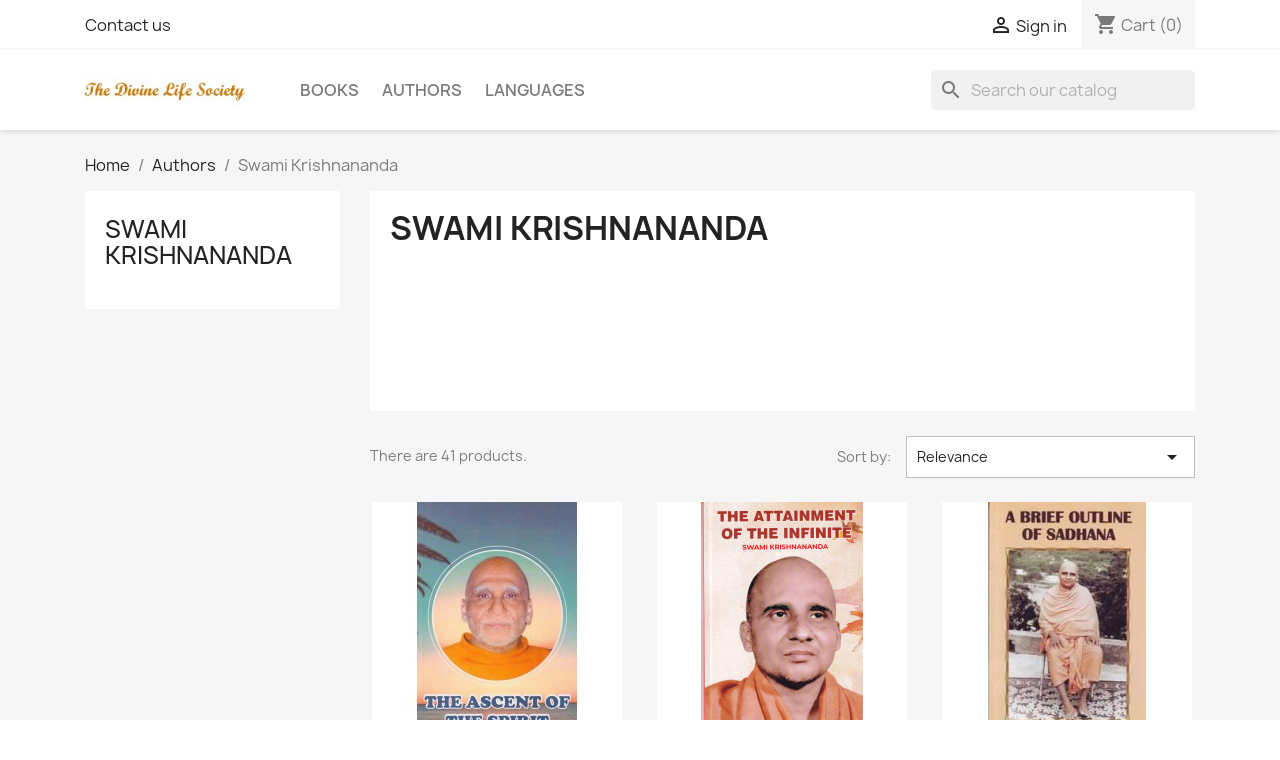

--- FILE ---
content_type: text/html; charset=utf-8
request_url: https://www.dlshq.org/presta/73-swami-krishnananda
body_size: 11623
content:
<!doctype html>
<html lang="en-US">

  <head>
    
      
  <meta charset="utf-8">


  <meta http-equiv="x-ua-compatible" content="ie=edge">



  <title>Swami Krishnananda</title>
  
    
  
  <meta name="description" content="">
  <meta name="keywords" content="">
        <link rel="canonical" href="https://www.dlshq.org/presta/73-swami-krishnananda">
    
      
  
  
    <script type="application/ld+json">
  {
    "@context": "https://schema.org",
    "@type": "Organization",
    "name" : "The Divine Life Society E-bookstore",
    "url" : "https://www.dlshq.org/presta/"
         ,"logo": {
        "@type": "ImageObject",
        "url":"https://www.dlshq.org/presta/img/the-divine-life-society-logo-1588859779.jpg"
      }
      }
</script>

<script type="application/ld+json">
  {
    "@context": "https://schema.org",
    "@type": "WebPage",
    "isPartOf": {
      "@type": "WebSite",
      "url":  "https://www.dlshq.org/presta/",
      "name": "The Divine Life Society E-bookstore"
    },
    "name": "Swami Krishnananda",
    "url":  "https://www.dlshq.org/presta/73-swami-krishnananda"
  }
</script>


  <script type="application/ld+json">
    {
      "@context": "https://schema.org",
      "@type": "BreadcrumbList",
      "itemListElement": [
                  {
            "@type": "ListItem",
            "position": 1,
            "name": "Home",
            "item": "https://www.dlshq.org/presta/"
          },                  {
            "@type": "ListItem",
            "position": 2,
            "name": "Authors",
            "item": "https://www.dlshq.org/presta/70-authors"
          },                  {
            "@type": "ListItem",
            "position": 3,
            "name": "Swami Krishnananda",
            "item": "https://www.dlshq.org/presta/73-swami-krishnananda"
          }              ]
    }
  </script>
  
  
  
  <script type="application/ld+json">
  {
    "@context": "https://schema.org",
    "@type": "ItemList",
    "itemListElement": [
          {
        "@type": "ListItem",
        "position": 1,
        "name": "Ascent of the Spirit",
        "url": "https://www.dlshq.org/presta/books/314-ascent-of-the-spirit-ek3.html"
      },          {
        "@type": "ListItem",
        "position": 2,
        "name": "The Attainment of the Infinite",
        "url": "https://www.dlshq.org/presta/books/315-the-attainment-of-the-infinite-ek54.html"
      },          {
        "@type": "ListItem",
        "position": 3,
        "name": "A Brief Outline of Sadhana",
        "url": "https://www.dlshq.org/presta/books/316-a-brief-outline-of-sadhana-ek53.html"
      },          {
        "@type": "ListItem",
        "position": 4,
        "name": "Commentary on the Bhagavad Gita",
        "url": "https://www.dlshq.org/presta/books/319-commentary-on-the-bhagavad-gita-ek36.html"
      },          {
        "@type": "ListItem",
        "position": 5,
        "name": "Commentary on the Kathopanishad",
        "url": "https://www.dlshq.org/presta/books/320-commentary-on-the-kathopanishad-ek58.html"
      },          {
        "@type": "ListItem",
        "position": 6,
        "name": "Commentary on the Mundaka Upanishad",
        "url": "https://www.dlshq.org/presta/books/321-commentary-on-the-mundaka-upanishad-ek56.html"
      },          {
        "@type": "ListItem",
        "position": 7,
        "name": "The Development of Religious Consciousness",
        "url": "https://www.dlshq.org/presta/books/325-the-development-of-religious-consciousness-ek57.html"
      },          {
        "@type": "ListItem",
        "position": 8,
        "name": "Epic of Consciousness",
        "url": "https://www.dlshq.org/presta/books/326-epic-of-consciousness-ek7.html"
      },          {
        "@type": "ListItem",
        "position": 9,
        "name": "The Essence of Aitareya and Taittiriya Upanishads",
        "url": "https://www.dlshq.org/presta/books/330-the-essence-of-aitareya-and-taittiriya-upanishads-ek22.html"
      },          {
        "@type": "ListItem",
        "position": 10,
        "name": "The Glory of God (A Summary of the Srimad Bhagavata Mahapurana)",
        "url": "https://www.dlshq.org/presta/books/331-the-glory-of-god-a-summary-of-the-srimad-bhagavata-mahapurana-ek34.html"
      },          {
        "@type": "ListItem",
        "position": 11,
        "name": "The Heart and Soul of Spiritual Practice",
        "url": "https://www.dlshq.org/presta/books/332-the-heart-and-soul-of-spiritual-practice-ek10.html"
      },          {
        "@type": "ListItem",
        "position": 12,
        "name": "The Heritage of Indian Culture",
        "url": "https://www.dlshq.org/presta/books/333-the-heritage-of-indian-culture-ek49.html"
      }        ]
  }
</script>

  
  
    
                
                            
        <link rel="next" href="https://www.dlshq.org/presta/73-swami-krishnananda?page=2">  

  
    <meta property="og:title" content="Swami Krishnananda" />
    <meta property="og:description" content="" />
    <meta property="og:url" content="https://www.dlshq.org/presta/73-swami-krishnananda" />
    <meta property="og:site_name" content="The Divine Life Society E-bookstore" />
    <meta property="og:type" content="website" />    



  <meta name="viewport" content="width=device-width, initial-scale=1">



  <link rel="icon" type="image/vnd.microsoft.icon" href="https://www.dlshq.org/presta/img/favicon.ico?1588904295">
  <link rel="shortcut icon" type="image/x-icon" href="https://www.dlshq.org/presta/img/favicon.ico?1588904295">



    <link rel="stylesheet" href="https://www.dlshq.org/presta/themes/classic/assets/cache/theme-4e19f8120.css" type="text/css" media="all">




  

  <script type="text/javascript">
        var prestashop = {"cart":{"products":[],"totals":{"total":{"type":"total","label":"Total","amount":0,"value":"\u20b90.00"},"totalusd":{"type":"totalusd","label":"Total USD","amount":0,"value":0},"total_including_tax":{"type":"total","label":"Total (tax incl.)","amount":0,"value":"\u20b90.00"},"total_excluding_tax":{"type":"total","label":"Total (tax excl.)","amount":0,"value":"\u20b90.00"}},"subtotals":{"products":{"type":"products","label":"Subtotal","amount":0,"value":"\u20b90.00"},"discounts":null,"shipping":{"type":"shipping","label":"Shipping","amount":0,"value":""},"tax":null},"products_count":0,"summary_string":"0 items","vouchers":{"allowed":1,"added":[]},"discounts":[],"minimalPurchase":0,"minimalPurchaseRequired":""},"currency":{"id":1,"name":"Indian Rupee","iso_code":"INR","iso_code_num":"356","sign":"\u20b9"},"customer":{"lastname":null,"firstname":null,"email":null,"birthday":null,"newsletter":null,"newsletter_date_add":null,"optin":null,"website":null,"company":null,"siret":null,"ape":null,"is_logged":false,"gender":{"type":null,"name":null},"addresses":[]},"country":{"id_zone":"2","id_currency":"1","call_prefix":"1","iso_code":"US","active":"1","contains_states":"1","need_identification_number":"0","need_zip_code":"1","zip_code_format":"NNNNN","display_tax_label":"0","name":{"1":"United States of America"},"id":21},"language":{"name":"English (English)","iso_code":"en","locale":"en-US","language_code":"en-us","active":"1","is_rtl":"0","date_format_lite":"d\/m\/Y","date_format_full":"d\/m\/Y H:i:s","id":1},"page":{"title":"","canonical":"https:\/\/www.dlshq.org\/presta\/73-swami-krishnananda","meta":{"title":"Swami Krishnananda","description":"","keywords":"","robots":"index"},"page_name":"category","body_classes":{"lang-en":true,"lang-rtl":false,"country-US":true,"currency-INR":true,"layout-left-column":true,"page-category":true,"tax-display-disabled":true,"page-customer-account":false,"category-id-73":true,"category-Swami Krishnananda":true,"category-id-parent-70":true,"category-depth-level-3":true},"admin_notifications":[],"password-policy":{"feedbacks":{"0":"Very weak","1":"Weak","2":"Average","3":"Strong","4":"Very strong","Straight rows of keys are easy to guess":"Straight rows of keys are easy to guess","Short keyboard patterns are easy to guess":"Short keyboard patterns are easy to guess","Use a longer keyboard pattern with more turns":"Use a longer keyboard pattern with more turns","Repeats like \"aaa\" are easy to guess":"Repeats like \"aaa\" are easy to guess","Repeats like \"abcabcabc\" are only slightly harder to guess than \"abc\"":"Repeats like \"abcabcabc\" are only slightly harder to guess than \"abc\"","Sequences like abc or 6543 are easy to guess":"Sequences like \"abc\" or \"6543\" are easy to guess.","Recent years are easy to guess":"Recent years are easy to guess","Dates are often easy to guess":"Dates are often easy to guess","This is a top-10 common password":"This is a top-10 common password","This is a top-100 common password":"This is a top-100 common password","This is a very common password":"This is a very common password","This is similar to a commonly used password":"This is similar to a commonly used password","A word by itself is easy to guess":"A word by itself is easy to guess","Names and surnames by themselves are easy to guess":"Names and surnames by themselves are easy to guess","Common names and surnames are easy to guess":"Common names and surnames are easy to guess","Use a few words, avoid common phrases":"Use a few words, avoid common phrases","No need for symbols, digits, or uppercase letters":"No need for symbols, digits, or uppercase letters","Avoid repeated words and characters":"Avoid repeated words and characters","Avoid sequences":"Avoid sequences","Avoid recent years":"Avoid recent years","Avoid years that are associated with you":"Avoid years that are associated with you","Avoid dates and years that are associated with you":"Avoid dates and years that are associated with you","Capitalization doesn't help very much":"Capitalization doesn't help very much","All-uppercase is almost as easy to guess as all-lowercase":"All-uppercase is almost as easy to guess as all-lowercase","Reversed words aren't much harder to guess":"Reversed words aren't much harder to guess","Predictable substitutions like '@' instead of 'a' don't help very much":"Predictable substitutions like \"@\" instead of \"a\" don't help very much.","Add another word or two. Uncommon words are better.":"Add another word or two. Uncommon words are better."}}},"shop":{"name":"The Divine Life Society E-bookstore","logo":"https:\/\/www.dlshq.org\/presta\/img\/the-divine-life-society-logo-1588859779.jpg","stores_icon":"https:\/\/www.dlshq.org\/presta\/img\/logo_stores.png","favicon":"https:\/\/www.dlshq.org\/presta\/img\/favicon.ico"},"core_js_public_path":"\/presta\/themes\/","urls":{"base_url":"https:\/\/www.dlshq.org\/presta\/","current_url":"https:\/\/www.dlshq.org\/presta\/73-swami-krishnananda","shop_domain_url":"https:\/\/www.dlshq.org","img_ps_url":"https:\/\/www.dlshq.org\/presta\/img\/","img_cat_url":"https:\/\/www.dlshq.org\/presta\/img\/c\/","img_lang_url":"https:\/\/www.dlshq.org\/presta\/img\/l\/","img_prod_url":"https:\/\/www.dlshq.org\/presta\/img\/p\/","img_manu_url":"https:\/\/www.dlshq.org\/presta\/img\/m\/","img_sup_url":"https:\/\/www.dlshq.org\/presta\/img\/su\/","img_ship_url":"https:\/\/www.dlshq.org\/presta\/img\/s\/","img_store_url":"https:\/\/www.dlshq.org\/presta\/img\/st\/","img_col_url":"https:\/\/www.dlshq.org\/presta\/img\/co\/","img_url":"https:\/\/www.dlshq.org\/presta\/themes\/classic\/assets\/img\/","css_url":"https:\/\/www.dlshq.org\/presta\/themes\/classic\/assets\/css\/","js_url":"https:\/\/www.dlshq.org\/presta\/themes\/classic\/assets\/js\/","pic_url":"https:\/\/www.dlshq.org\/presta\/upload\/","theme_assets":"https:\/\/www.dlshq.org\/presta\/themes\/classic\/assets\/","theme_dir":"https:\/\/www.dlshq.org\/presta\/themes\/classic\/","pages":{"address":"https:\/\/www.dlshq.org\/presta\/address","addresses":"https:\/\/www.dlshq.org\/presta\/addresses","authentication":"https:\/\/www.dlshq.org\/presta\/login","manufacturer":"https:\/\/www.dlshq.org\/presta\/brands","cart":"https:\/\/www.dlshq.org\/presta\/cart","category":"https:\/\/www.dlshq.org\/presta\/index.php?controller=category","cms":"https:\/\/www.dlshq.org\/presta\/index.php?controller=cms","contact":"https:\/\/www.dlshq.org\/presta\/contact-us","discount":"https:\/\/www.dlshq.org\/presta\/discount","guest_tracking":"https:\/\/www.dlshq.org\/presta\/guest-tracking","history":"https:\/\/www.dlshq.org\/presta\/order-history","identity":"https:\/\/www.dlshq.org\/presta\/identity","index":"https:\/\/www.dlshq.org\/presta\/","my_account":"https:\/\/www.dlshq.org\/presta\/my-account","order_confirmation":"https:\/\/www.dlshq.org\/presta\/order-confirmation","order_detail":"https:\/\/www.dlshq.org\/presta\/index.php?controller=order-detail","order_follow":"https:\/\/www.dlshq.org\/presta\/order-follow","order":"https:\/\/www.dlshq.org\/presta\/order","order_return":"https:\/\/www.dlshq.org\/presta\/index.php?controller=order-return","order_slip":"https:\/\/www.dlshq.org\/presta\/credit-slip","pagenotfound":"https:\/\/www.dlshq.org\/presta\/page-not-found","password":"https:\/\/www.dlshq.org\/presta\/password-recovery","pdf_invoice":"https:\/\/www.dlshq.org\/presta\/index.php?controller=pdf-invoice","pdf_order_return":"https:\/\/www.dlshq.org\/presta\/index.php?controller=pdf-order-return","pdf_order_slip":"https:\/\/www.dlshq.org\/presta\/index.php?controller=pdf-order-slip","prices_drop":"https:\/\/www.dlshq.org\/presta\/prices-drop","product":"https:\/\/www.dlshq.org\/presta\/index.php?controller=product","registration":"https:\/\/www.dlshq.org\/presta\/index.php?controller=registration","search":"https:\/\/www.dlshq.org\/presta\/search","sitemap":"https:\/\/www.dlshq.org\/presta\/sitemap","stores":"https:\/\/www.dlshq.org\/presta\/stores","supplier":"https:\/\/www.dlshq.org\/presta\/supplier","new_products":"https:\/\/www.dlshq.org\/presta\/new-products","brands":"https:\/\/www.dlshq.org\/presta\/brands","register":"https:\/\/www.dlshq.org\/presta\/index.php?controller=registration","order_login":"https:\/\/www.dlshq.org\/presta\/order?login=1"},"alternative_langs":[],"actions":{"logout":"https:\/\/www.dlshq.org\/presta\/?mylogout="},"no_picture_image":{"bySize":{"small_default":{"url":"https:\/\/www.dlshq.org\/presta\/img\/p\/en-default-small_default.jpg","width":98,"height":98},"cart_default":{"url":"https:\/\/www.dlshq.org\/presta\/img\/p\/en-default-cart_default.jpg","width":125,"height":125},"home_default":{"url":"https:\/\/www.dlshq.org\/presta\/img\/p\/en-default-home_default.jpg","width":250,"height":250},"medium_default":{"url":"https:\/\/www.dlshq.org\/presta\/img\/p\/en-default-medium_default.jpg","width":452,"height":452},"large_default":{"url":"https:\/\/www.dlshq.org\/presta\/img\/p\/en-default-large_default.jpg","width":800,"height":800}},"small":{"url":"https:\/\/www.dlshq.org\/presta\/img\/p\/en-default-small_default.jpg","width":98,"height":98},"medium":{"url":"https:\/\/www.dlshq.org\/presta\/img\/p\/en-default-home_default.jpg","width":250,"height":250},"large":{"url":"https:\/\/www.dlshq.org\/presta\/img\/p\/en-default-large_default.jpg","width":800,"height":800},"legend":""}},"configuration":{"display_taxes_label":false,"display_prices_tax_incl":false,"is_catalog":false,"show_prices":true,"opt_in":{"partner":false},"quantity_discount":{"type":"discount","label":"Unit discount"},"voucher_enabled":1,"return_enabled":0},"field_required":[],"breadcrumb":{"links":[{"title":"Home","url":"https:\/\/www.dlshq.org\/presta\/"},{"title":"Authors","url":"https:\/\/www.dlshq.org\/presta\/70-authors"},{"title":"Swami Krishnananda","url":"https:\/\/www.dlshq.org\/presta\/73-swami-krishnananda"}],"count":3},"link":{"protocol_link":"https:\/\/","protocol_content":"https:\/\/"},"time":1768819221,"static_token":"9bc4f038810e40eb50f760646741f248","token":"67a63b37bf1093c594684cdb4e897d9d","debug":false};
        var psemailsubscription_subscription = "https:\/\/www.dlshq.org\/presta\/module\/ps_emailsubscription\/subscription";
      </script>



  



    
  </head>

  <body id="category" class="lang-en country-us currency-inr layout-left-column page-category tax-display-disabled category-id-73 category-swami-krishnananda category-id-parent-70 category-depth-level-3">

    
      
    

    <main>
      
              

      <header id="header">
        
          
  <div class="header-banner">
    
  </div>



  <nav class="header-nav">
    <div class="container">
      <div class="row">
        <div class="hidden-sm-down">
          <div class="col-md-5 col-xs-12">
            <div id="_desktop_contact_link">
  <div id="contact-link">
      <a href="https://www.dlshq.org/presta/contact-us">Contact us</a>
  </div>
</div>

          </div>
          <div class="col-md-7 right-nav">
              <div id="_desktop_user_info">
  <div class="user-info">
          <a
        href="https://www.dlshq.org/presta/login?back=https%3A%2F%2Fwww.dlshq.org%2Fpresta%2F73-swami-krishnananda"
        title="Log in to your customer account"
        rel="nofollow"
      >
        <i class="material-icons">&#xE7FF;</i>
        <span class="hidden-sm-down">Sign in</span>
      </a>
      </div>
</div>
<div id="_desktop_cart">
  <div class="blockcart cart-preview inactive" data-refresh-url="//www.dlshq.org/presta/module/ps_shoppingcart/ajax">
    <div class="header">
              <i class="material-icons shopping-cart" aria-hidden="true">shopping_cart</i>
        <span class="hidden-sm-down">Cart</span>
        <span class="cart-products-count">(0)</span>
          </div>
  </div>
</div>

          </div>
        </div>
        <div class="hidden-md-up text-sm-center mobile">
          <div class="float-xs-left" id="menu-icon">
            <i class="material-icons d-inline">&#xE5D2;</i>
          </div>
          <div class="float-xs-right" id="_mobile_cart"></div>
          <div class="float-xs-right" id="_mobile_user_info"></div>
          <div class="top-logo" id="_mobile_logo"></div>
          <div class="clearfix"></div>
        </div>
      </div>
    </div>
  </nav>



  <div class="header-top">
    <div class="container">
       <div class="row">
        <div class="col-md-2 hidden-sm-down" id="_desktop_logo">
                                    
  <a href="https://www.dlshq.org/presta/">
    <img
      class="logo img-fluid"
      src="https://www.dlshq.org/presta/img/the-divine-life-society-logo-1588859779.jpg"
      alt="The Divine Life Society E-bookstore"
      width="200"
      height="40">
  </a>

                              </div>
        <div class="header-top-right col-md-10 col-sm-12 position-static">
          

<div class="menu js-top-menu position-static hidden-sm-down" id="_desktop_top_menu">
    
          <ul class="top-menu" id="top-menu" data-depth="0">
                    <li class="category" id="category-10">
                          <a
                class="dropdown-item"
                href="https://www.dlshq.org/presta/10-books" data-depth="0"
                              >
                                Books
              </a>
                          </li>
                    <li class="category" id="category-70">
                          <a
                class="dropdown-item"
                href="https://www.dlshq.org/presta/70-authors" data-depth="0"
                              >
                                                                      <span class="float-xs-right hidden-md-up">
                    <span data-target="#top_sub_menu_64384" data-toggle="collapse" class="navbar-toggler collapse-icons">
                      <i class="material-icons add">&#xE313;</i>
                      <i class="material-icons remove">&#xE316;</i>
                    </span>
                  </span>
                                Authors
              </a>
                            <div  class="popover sub-menu js-sub-menu collapse" id="top_sub_menu_64384">
                
          <ul class="top-menu"  data-depth="1">
                    <li class="category" id="category-71">
                          <a
                class="dropdown-item dropdown-submenu"
                href="https://www.dlshq.org/presta/71-swami-sivananda" data-depth="1"
                              >
                                Swami Sivananda
              </a>
                          </li>
                    <li class="category" id="category-72">
                          <a
                class="dropdown-item dropdown-submenu"
                href="https://www.dlshq.org/presta/72-swami-chidananda" data-depth="1"
                              >
                                Swami Chidananda
              </a>
                          </li>
                    <li class="category current " id="category-73">
                          <a
                class="dropdown-item dropdown-submenu"
                href="https://www.dlshq.org/presta/73-swami-krishnananda" data-depth="1"
                              >
                                Swami Krishnananda
              </a>
                          </li>
                    <li class="category" id="category-74">
                          <a
                class="dropdown-item dropdown-submenu"
                href="https://www.dlshq.org/presta/74-swami-venkatesananda" data-depth="1"
                              >
                                Swami Venkatesananda
              </a>
                          </li>
                    <li class="category" id="category-75">
                          <a
                class="dropdown-item dropdown-submenu"
                href="https://www.dlshq.org/presta/75-swami-brahmananda" data-depth="1"
                              >
                                Swami Brahmananda
              </a>
                          </li>
                    <li class="category" id="category-76">
                          <a
                class="dropdown-item dropdown-submenu"
                href="https://www.dlshq.org/presta/76-swami-madhavananda" data-depth="1"
                              >
                                Swami Madhavananda
              </a>
                          </li>
                    <li class="category" id="category-77">
                          <a
                class="dropdown-item dropdown-submenu"
                href="https://www.dlshq.org/presta/77-swami-narayanananda" data-depth="1"
                              >
                                Swami Narayanananda
              </a>
                          </li>
                    <li class="category" id="category-78">
                          <a
                class="dropdown-item dropdown-submenu"
                href="https://www.dlshq.org/presta/78-swami-paramananda" data-depth="1"
                              >
                                Swami Paramananda
              </a>
                          </li>
                    <li class="category" id="category-80">
                          <a
                class="dropdown-item dropdown-submenu"
                href="https://www.dlshq.org/presta/80-other-authors" data-depth="1"
                              >
                                                                      <span class="float-xs-right hidden-md-up">
                    <span data-target="#top_sub_menu_73180" data-toggle="collapse" class="navbar-toggler collapse-icons">
                      <i class="material-icons add">&#xE313;</i>
                      <i class="material-icons remove">&#xE316;</i>
                    </span>
                  </span>
                                Other Authors
              </a>
                            <div  class="collapse" id="top_sub_menu_73180">
                
          <ul class="top-menu"  data-depth="2">
                    <li class="category" id="category-81">
                          <a
                class="dropdown-item"
                href="https://www.dlshq.org/presta/81-swami-premananda" data-depth="2"
                              >
                                Swami Premananda
              </a>
                          </li>
                    <li class="category" id="category-82">
                          <a
                class="dropdown-item"
                href="https://www.dlshq.org/presta/82-swami-santananda" data-depth="2"
                              >
                                Swami Santananda
              </a>
                          </li>
                    <li class="category" id="category-83">
                          <a
                class="dropdown-item"
                href="https://www.dlshq.org/presta/83-swami-shivapremananda" data-depth="2"
                              >
                                Swami Shivapremananda
              </a>
                          </li>
                    <li class="category" id="category-84">
                          <a
                class="dropdown-item"
                href="https://www.dlshq.org/presta/84-swami-sivananda-hridayananda" data-depth="2"
                              >
                                Swami Sivananda-Hridayananda
              </a>
                          </li>
                    <li class="category" id="category-85">
                          <a
                class="dropdown-item"
                href="https://www.dlshq.org/presta/85-swami-vidyananda" data-depth="2"
                              >
                                Swami Vidyananda
              </a>
                          </li>
                    <li class="category" id="category-86">
                          <a
                class="dropdown-item"
                href="https://www.dlshq.org/presta/86-swami-vimalananda" data-depth="2"
                              >
                                Swami Vimalananda
              </a>
                          </li>
                    <li class="category" id="category-87">
                          <a
                class="dropdown-item"
                href="https://www.dlshq.org/presta/87-swami-advaitananda" data-depth="2"
                              >
                                Swami Advaitananda
              </a>
                          </li>
                    <li class="category" id="category-88">
                          <a
                class="dropdown-item"
                href="https://www.dlshq.org/presta/88-swami-atmaswarupananda" data-depth="2"
                              >
                                Swami Atmaswarupananda
              </a>
                          </li>
                    <li class="category" id="category-89">
                          <a
                class="dropdown-item"
                href="https://www.dlshq.org/presta/89-swami-dharmanishtananda" data-depth="2"
                              >
                                Swami Dharmanishtananda
              </a>
                          </li>
                    <li class="category" id="category-90">
                          <a
                class="dropdown-item"
                href="https://www.dlshq.org/presta/90-swami-nirliptananda" data-depth="2"
                              >
                                Swami Nirliptananda
              </a>
                          </li>
                    <li class="category" id="category-91">
                          <a
                class="dropdown-item"
                href="https://www.dlshq.org/presta/91-swami-padmanabhananda" data-depth="2"
                              >
                                Swami Padmanabhananda
              </a>
                          </li>
                    <li class="category" id="category-92">
                          <a
                class="dropdown-item"
                href="https://www.dlshq.org/presta/92-swami-ramarajyam" data-depth="2"
                              >
                                Swami Ramarajyam
              </a>
                          </li>
                    <li class="category" id="category-93">
                          <a
                class="dropdown-item"
                href="https://www.dlshq.org/presta/93-swami-shraddhananda" data-depth="2"
                              >
                                Swami Shraddhananda
              </a>
                          </li>
                    <li class="category" id="category-94">
                          <a
                class="dropdown-item"
                href="https://www.dlshq.org/presta/94-swami-tejomayananda" data-depth="2"
                              >
                                Swami Tejomayananda
              </a>
                          </li>
                    <li class="category" id="category-95">
                          <a
                class="dropdown-item"
                href="https://www.dlshq.org/presta/95-swami-yogaswarupananda" data-depth="2"
                              >
                                Swami Yogaswarupananda
              </a>
                          </li>
                    <li class="category" id="category-96">
                          <a
                class="dropdown-item"
                href="https://www.dlshq.org/presta/96-appaya-dikshitar" data-depth="2"
                              >
                                Appaya Dikshitar
              </a>
                          </li>
                    <li class="category" id="category-97">
                          <a
                class="dropdown-item"
                href="https://www.dlshq.org/presta/97-maharshi-kavi-yogi-sri-shuddhananda-bharati" data-depth="2"
                              >
                                Maharshi Kavi Yogi Sri Shuddhananda Bharati
              </a>
                          </li>
                    <li class="category" id="category-99">
                          <a
                class="dropdown-item"
                href="https://www.dlshq.org/presta/99-dr-mrs-sita-k-nambiar" data-depth="2"
                              >
                                Dr. (Mrs.) Sita K. Nambiar
              </a>
                          </li>
                    <li class="category" id="category-100">
                          <a
                class="dropdown-item"
                href="https://www.dlshq.org/presta/100-dr-chou-hsiang-kuang" data-depth="2"
                              >
                                Dr. Chou Hsiang-Kuang
              </a>
                          </li>
                    <li class="category" id="category-101">
                          <a
                class="dropdown-item"
                href="https://www.dlshq.org/presta/101-dr-sarat-chandra-behera" data-depth="2"
                              >
                                Dr. Sarat Chandra Behera
              </a>
                          </li>
                    <li class="category" id="category-102">
                          <a
                class="dropdown-item"
                href="https://www.dlshq.org/presta/102-maj-gen-a-n-sharma-retd" data-depth="2"
                              >
                                Maj. Gen. A.N. Sharma (Retd.)
              </a>
                          </li>
                    <li class="category" id="category-103">
                          <a
                class="dropdown-item"
                href="https://www.dlshq.org/presta/103-mrs-indira-ananthakrishnan" data-depth="2"
                              >
                                Mrs. Indira Ananthakrishnan
              </a>
                          </li>
                    <li class="category" id="category-104">
                          <a
                class="dropdown-item"
                href="https://www.dlshq.org/presta/104-smt-savitri-asopa" data-depth="2"
                              >
                                Smt. Savitri Asopa
              </a>
                          </li>
                    <li class="category" id="category-105">
                          <a
                class="dropdown-item"
                href="https://www.dlshq.org/presta/105-sri-n-ananthanarayanan" data-depth="2"
                              >
                                Sri N. Ananthanarayanan
              </a>
                          </li>
                    <li class="category" id="category-106">
                          <a
                class="dropdown-item"
                href="https://www.dlshq.org/presta/106-sri-n-v-karthikeyan" data-depth="2"
                              >
                                Sri N.V. Karthikeyan
              </a>
                          </li>
                    <li class="category" id="category-107">
                          <a
                class="dropdown-item"
                href="https://www.dlshq.org/presta/107-sri-prem-wahi" data-depth="2"
                              >
                                Sri Prem Wahi
              </a>
                          </li>
                    <li class="category" id="category-108">
                          <a
                class="dropdown-item"
                href="https://www.dlshq.org/presta/108-sri-s-gopiji" data-depth="2"
                              >
                                Sri S. Gopiji
              </a>
                          </li>
                    <li class="category" id="category-109">
                          <a
                class="dropdown-item"
                href="https://www.dlshq.org/presta/109-sri-sivananda-sobha" data-depth="2"
                              >
                                Sri Sivananda-Sobha
              </a>
                          </li>
                    <li class="category" id="category-110">
                          <a
                class="dropdown-item"
                href="https://www.dlshq.org/presta/110-sri-sivananda-susheela-kamboj" data-depth="2"
                              >
                                Sri Sivananda Susheela Kamboj
              </a>
                          </li>
                    <li class="category" id="category-111">
                          <a
                class="dropdown-item"
                href="https://www.dlshq.org/presta/111-sri-sivaprasad" data-depth="2"
                              >
                                Sri Sivaprasad
              </a>
                          </li>
                    <li class="category" id="category-112">
                          <a
                class="dropdown-item"
                href="https://www.dlshq.org/presta/112-sri-sundar-shyam-mukut" data-depth="2"
                              >
                                Sri Sundar Shyam Mukut
              </a>
                          </li>
                    <li class="category" id="category-113">
                          <a
                class="dropdown-item"
                href="https://www.dlshq.org/presta/113-vani-bai-ram" data-depth="2"
                              >
                                Vani Bai Ram
              </a>
                          </li>
                    <li class="category" id="category-114">
                          <a
                class="dropdown-item"
                href="https://www.dlshq.org/presta/114-yvonne-lebeau" data-depth="2"
                              >
                                Yvonne LeBeau
              </a>
                          </li>
                    <li class="category" id="category-115">
                          <a
                class="dropdown-item"
                href="https://www.dlshq.org/presta/115-others" data-depth="2"
                              >
                                Others
              </a>
                          </li>
              </ul>
    
              </div>
                          </li>
              </ul>
    
              </div>
                          </li>
                    <li class="category" id="category-120">
                          <a
                class="dropdown-item"
                href="https://www.dlshq.org/presta/120-languages" data-depth="0"
                              >
                                                                      <span class="float-xs-right hidden-md-up">
                    <span data-target="#top_sub_menu_92171" data-toggle="collapse" class="navbar-toggler collapse-icons">
                      <i class="material-icons add">&#xE313;</i>
                      <i class="material-icons remove">&#xE316;</i>
                    </span>
                  </span>
                                Languages
              </a>
                            <div  class="popover sub-menu js-sub-menu collapse" id="top_sub_menu_92171">
                
          <ul class="top-menu"  data-depth="1">
                    <li class="category" id="category-121">
                          <a
                class="dropdown-item dropdown-submenu"
                href="https://www.dlshq.org/presta/121-english" data-depth="1"
                              >
                                English
              </a>
                          </li>
                    <li class="category" id="category-122">
                          <a
                class="dropdown-item dropdown-submenu"
                href="https://www.dlshq.org/presta/122-hindi" data-depth="1"
                              >
                                Hindi
              </a>
                          </li>
                    <li class="category" id="category-123">
                          <a
                class="dropdown-item dropdown-submenu"
                href="https://www.dlshq.org/presta/123-kannada" data-depth="1"
                              >
                                Kannada
              </a>
                          </li>
                    <li class="category" id="category-124">
                          <a
                class="dropdown-item dropdown-submenu"
                href="https://www.dlshq.org/presta/124-malayalam" data-depth="1"
                              >
                                Malayalam
              </a>
                          </li>
                    <li class="category" id="category-125">
                          <a
                class="dropdown-item dropdown-submenu"
                href="https://www.dlshq.org/presta/125-sanskrit" data-depth="1"
                              >
                                Sanskrit
              </a>
                          </li>
                    <li class="category" id="category-126">
                          <a
                class="dropdown-item dropdown-submenu"
                href="https://www.dlshq.org/presta/126-telugu" data-depth="1"
                              >
                                Telugu
              </a>
                          </li>
              </ul>
    
              </div>
                          </li>
              </ul>
    
    <div class="clearfix"></div>
</div>
<div id="search_widget" class="search-widgets" data-search-controller-url="//www.dlshq.org/presta/search">
  <form method="get" action="//www.dlshq.org/presta/search">
    <input type="hidden" name="controller" value="search">
    <i class="material-icons search" aria-hidden="true">search</i>
    <input type="text" name="s" value="" placeholder="Search our catalog" aria-label="Search">
    <i class="material-icons clear" aria-hidden="true">clear</i>
  </form>
</div>

        </div>
      </div>
      <div id="mobile_top_menu_wrapper" class="row hidden-md-up" style="display:none;">
        <div class="js-top-menu mobile" id="_mobile_top_menu"></div>
        <div class="js-top-menu-bottom">
		  <div id="_mobile_country_selector"></div>
          <div id="_mobile_currency_selector"></div>
          <div id="_mobile_language_selector"></div>
          <div id="_mobile_contact_link"></div>
        </div>
      </div>
    </div>
  </div>
  

        
      </header>

      <section id="wrapper">
        
          
<aside id="notifications">
  <div class="notifications-container container">
    
    
    
      </div>
</aside>
        

        
        <div class="container">
          
            <nav data-depth="3" class="breadcrumb">
  <ol>
    
              
          <li>
                          <a href="https://www.dlshq.org/presta/"><span>Home</span></a>
                      </li>
        
              
          <li>
                          <a href="https://www.dlshq.org/presta/70-authors"><span>Authors</span></a>
                      </li>
        
              
          <li>
                          <span>Swami Krishnananda</span>
                      </li>
        
          
  </ol>
</nav>
          

          <div class="row">
            
              <div id="left-column" class="col-xs-12 col-md-4 col-lg-3">
                                  

<div class="block-categories">
  <ul class="category-top-menu">
    <li><a class="text-uppercase h6" href="https://www.dlshq.org/presta/73-swami-krishnananda">Swami Krishnananda</a></li>
      </ul>
</div>

                              </div>
            

            
  <div id="content-wrapper" class="js-content-wrapper left-column col-xs-12 col-md-8 col-lg-9">
    
    
  <section id="main">

    
    <div id="js-product-list-header">
            <div class="block-category card card-block">
            <h1 class="h1">Swami Krishnananda</h1>
            <div class="block-category-inner">
                                            </div>
        </div>
    </div>


    
          
    
    

    <section id="products">
      
        
          <div id="js-product-list-top" class="row products-selection">
  <div class="col-lg-5 hidden-sm-down total-products">
          <p>There are 41 products.</p>
      </div>
  <div class="col-lg-7">
    <div class="row sort-by-row">
      
        <span class="col-sm-3 col-md-5 hidden-sm-down sort-by">Sort by:</span>
<div class="col-xs-12 col-sm-12 col-md-9 products-sort-order dropdown">
  <button
    class="btn-unstyle select-title"
    rel="nofollow"
    data-toggle="dropdown"
    aria-label="Sort by selection"
    aria-haspopup="true"
    aria-expanded="false">
    Relevance    <i class="material-icons float-xs-right">&#xE5C5;</i>
  </button>
  <div class="dropdown-menu">
          <a
        rel="nofollow"
        href="https://www.dlshq.org/presta/73-swami-krishnananda?order=product.position.asc"
        class="select-list current js-search-link"
      >
        Relevance
      </a>
          <a
        rel="nofollow"
        href="https://www.dlshq.org/presta/73-swami-krishnananda?order=product.name.asc"
        class="select-list js-search-link"
      >
        Name, A to Z
      </a>
          <a
        rel="nofollow"
        href="https://www.dlshq.org/presta/73-swami-krishnananda?order=product.name.desc"
        class="select-list js-search-link"
      >
        Name, Z to A
      </a>
          <a
        rel="nofollow"
        href="https://www.dlshq.org/presta/73-swami-krishnananda?order=product.price.asc"
        class="select-list js-search-link"
      >
        Price, low to high
      </a>
          <a
        rel="nofollow"
        href="https://www.dlshq.org/presta/73-swami-krishnananda?order=product.price.desc"
        class="select-list js-search-link"
      >
        Price, high to low
      </a>
      </div>
</div>
      
          </div>
  </div>
  <div class="col-sm-12 hidden-md-up text-sm-center showing">
    Showing 1-12 of 41 item(s)
  </div>
</div>
        

        
          <div class="hidden-sm-down">
            
          </div>
        

        
          <div id="js-product-list">
  
<div class="products row">
            
<div class="js-product product col-xs-12 col-sm-6 col-xl-4">
  <article class="product-miniature js-product-miniature" data-id-product="314" data-id-product-attribute="0">
    <div class="thumbnail-container">
      <div class="thumbnail-top">
        
                      <a href="https://www.dlshq.org/presta/books/314-ascent-of-the-spirit-ek3.html" class="thumbnail product-thumbnail">
              <picture>
                                                <img
                  src="https://www.dlshq.org/presta/778-home_default/ascent-of-the-spirit.jpg"
                  alt="Ascent of the Spirit"
                  loading="lazy"
                  data-full-size-image-url="https://www.dlshq.org/presta/778-large_default/ascent-of-the-spirit.jpg"
                  width="250"
                  height="250"
                />
              </picture>
            </a>
                  

        <div class="highlighted-informations no-variants">
          
            <a class="quick-view js-quick-view" href="#" data-link-action="quickview">
              <i class="material-icons search">&#xE8B6;</i> Quick view
            </a>
          

          
                      
        </div>
      </div>

      <div class="product-description">
        
                      <h2 class="h3 product-title"><a href="https://www.dlshq.org/presta/books/314-ascent-of-the-spirit-ek3.html" content="https://www.dlshq.org/presta/books/314-ascent-of-the-spirit-ek3.html">Ascent of the Spirit</a></h2>
                  

        
                      <div class="product-price-and-shipping">
              
              

              <span class="price" aria-label="Price">
                                                  ₹180.00
                              </span>

              

              
            </div>
                  

        
          
        
      </div>

      
    <ul class="product-flags js-product-flags">
            </ul>

    </div>
  </article>
</div>

            
<div class="js-product product col-xs-12 col-sm-6 col-xl-4">
  <article class="product-miniature js-product-miniature" data-id-product="315" data-id-product-attribute="0">
    <div class="thumbnail-container">
      <div class="thumbnail-top">
        
                      <a href="https://www.dlshq.org/presta/books/315-the-attainment-of-the-infinite-ek54.html" class="thumbnail product-thumbnail">
              <picture>
                                                <img
                  src="https://www.dlshq.org/presta/881-home_default/the-attainment-of-the-infinite.jpg"
                  alt="The Attainment of the Infinite"
                  loading="lazy"
                  data-full-size-image-url="https://www.dlshq.org/presta/881-large_default/the-attainment-of-the-infinite.jpg"
                  width="250"
                  height="250"
                />
              </picture>
            </a>
                  

        <div class="highlighted-informations no-variants">
          
            <a class="quick-view js-quick-view" href="#" data-link-action="quickview">
              <i class="material-icons search">&#xE8B6;</i> Quick view
            </a>
          

          
                      
        </div>
      </div>

      <div class="product-description">
        
                      <h2 class="h3 product-title"><a href="https://www.dlshq.org/presta/books/315-the-attainment-of-the-infinite-ek54.html" content="https://www.dlshq.org/presta/books/315-the-attainment-of-the-infinite-ek54.html">The Attainment of the Infinite</a></h2>
                  

        
                      <div class="product-price-and-shipping">
              
              

              <span class="price" aria-label="Price">
                                                  ₹105.00
                              </span>

              

              
            </div>
                  

        
          
        
      </div>

      
    <ul class="product-flags js-product-flags">
            </ul>

    </div>
  </article>
</div>

            
<div class="js-product product col-xs-12 col-sm-6 col-xl-4">
  <article class="product-miniature js-product-miniature" data-id-product="316" data-id-product-attribute="0">
    <div class="thumbnail-container">
      <div class="thumbnail-top">
        
                      <a href="https://www.dlshq.org/presta/books/316-a-brief-outline-of-sadhana-ek53.html" class="thumbnail product-thumbnail">
              <picture>
                                                <img
                  src="https://www.dlshq.org/presta/316-home_default/a-brief-outline-of-sadhana.jpg"
                  alt="A Brief Outline of Sadhana"
                  loading="lazy"
                  data-full-size-image-url="https://www.dlshq.org/presta/316-large_default/a-brief-outline-of-sadhana.jpg"
                  width="250"
                  height="250"
                />
              </picture>
            </a>
                  

        <div class="highlighted-informations no-variants">
          
            <a class="quick-view js-quick-view" href="#" data-link-action="quickview">
              <i class="material-icons search">&#xE8B6;</i> Quick view
            </a>
          

          
                      
        </div>
      </div>

      <div class="product-description">
        
                      <h2 class="h3 product-title"><a href="https://www.dlshq.org/presta/books/316-a-brief-outline-of-sadhana-ek53.html" content="https://www.dlshq.org/presta/books/316-a-brief-outline-of-sadhana-ek53.html">A Brief Outline of Sadhana</a></h2>
                  

        
                      <div class="product-price-and-shipping">
              
              

              <span class="price" aria-label="Price">
                                                  ₹60.00
                              </span>

              

              
            </div>
                  

        
          
        
      </div>

      
    <ul class="product-flags js-product-flags">
            </ul>

    </div>
  </article>
</div>

            
<div class="js-product product col-xs-12 col-sm-6 col-xl-4">
  <article class="product-miniature js-product-miniature" data-id-product="319" data-id-product-attribute="0">
    <div class="thumbnail-container">
      <div class="thumbnail-top">
        
                      <a href="https://www.dlshq.org/presta/books/319-commentary-on-the-bhagavad-gita-ek36.html" class="thumbnail product-thumbnail">
              <picture>
                                                <img
                  src="https://www.dlshq.org/presta/319-home_default/commentary-on-the-bhagavad-gita.jpg"
                  alt="Commentary on the Bhagavad Gita"
                  loading="lazy"
                  data-full-size-image-url="https://www.dlshq.org/presta/319-large_default/commentary-on-the-bhagavad-gita.jpg"
                  width="250"
                  height="250"
                />
              </picture>
            </a>
                  

        <div class="highlighted-informations no-variants">
          
            <a class="quick-view js-quick-view" href="#" data-link-action="quickview">
              <i class="material-icons search">&#xE8B6;</i> Quick view
            </a>
          

          
                      
        </div>
      </div>

      <div class="product-description">
        
                      <h2 class="h3 product-title"><a href="https://www.dlshq.org/presta/books/319-commentary-on-the-bhagavad-gita-ek36.html" content="https://www.dlshq.org/presta/books/319-commentary-on-the-bhagavad-gita-ek36.html">Commentary on the Bhagavad...</a></h2>
                  

        
                      <div class="product-price-and-shipping">
              
              

              <span class="price" aria-label="Price">
                                                  ₹490.00
                              </span>

              

              
            </div>
                  

        
          
        
      </div>

      
    <ul class="product-flags js-product-flags">
            </ul>

    </div>
  </article>
</div>

            
<div class="js-product product col-xs-12 col-sm-6 col-xl-4">
  <article class="product-miniature js-product-miniature" data-id-product="320" data-id-product-attribute="0">
    <div class="thumbnail-container">
      <div class="thumbnail-top">
        
                      <a href="https://www.dlshq.org/presta/books/320-commentary-on-the-kathopanishad-ek58.html" class="thumbnail product-thumbnail">
              <picture>
                                                <img
                  src="https://www.dlshq.org/presta/320-home_default/commentary-on-the-kathopanishad.jpg"
                  alt="Commentary on the Kathopanishad"
                  loading="lazy"
                  data-full-size-image-url="https://www.dlshq.org/presta/320-large_default/commentary-on-the-kathopanishad.jpg"
                  width="250"
                  height="250"
                />
              </picture>
            </a>
                  

        <div class="highlighted-informations no-variants">
          
            <a class="quick-view js-quick-view" href="#" data-link-action="quickview">
              <i class="material-icons search">&#xE8B6;</i> Quick view
            </a>
          

          
                      
        </div>
      </div>

      <div class="product-description">
        
                      <h2 class="h3 product-title"><a href="https://www.dlshq.org/presta/books/320-commentary-on-the-kathopanishad-ek58.html" content="https://www.dlshq.org/presta/books/320-commentary-on-the-kathopanishad-ek58.html">Commentary on the...</a></h2>
                  

        
                      <div class="product-price-and-shipping">
              
              

              <span class="price" aria-label="Price">
                                                  ₹145.00
                              </span>

              

              
            </div>
                  

        
          
        
      </div>

      
    <ul class="product-flags js-product-flags">
            </ul>

    </div>
  </article>
</div>

            
<div class="js-product product col-xs-12 col-sm-6 col-xl-4">
  <article class="product-miniature js-product-miniature" data-id-product="321" data-id-product-attribute="0">
    <div class="thumbnail-container">
      <div class="thumbnail-top">
        
                      <a href="https://www.dlshq.org/presta/books/321-commentary-on-the-mundaka-upanishad-ek56.html" class="thumbnail product-thumbnail">
              <picture>
                                                <img
                  src="https://www.dlshq.org/presta/321-home_default/commentary-on-the-mundaka-upanishad.jpg"
                  alt="Commentary on the Mundaka Upanishad"
                  loading="lazy"
                  data-full-size-image-url="https://www.dlshq.org/presta/321-large_default/commentary-on-the-mundaka-upanishad.jpg"
                  width="250"
                  height="250"
                />
              </picture>
            </a>
                  

        <div class="highlighted-informations no-variants">
          
            <a class="quick-view js-quick-view" href="#" data-link-action="quickview">
              <i class="material-icons search">&#xE8B6;</i> Quick view
            </a>
          

          
                      
        </div>
      </div>

      <div class="product-description">
        
                      <h2 class="h3 product-title"><a href="https://www.dlshq.org/presta/books/321-commentary-on-the-mundaka-upanishad-ek56.html" content="https://www.dlshq.org/presta/books/321-commentary-on-the-mundaka-upanishad-ek56.html">Commentary on the Mundaka...</a></h2>
                  

        
                      <div class="product-price-and-shipping">
              
              

              <span class="price" aria-label="Price">
                                                  ₹95.00
                              </span>

              

              
            </div>
                  

        
          
        
      </div>

      
    <ul class="product-flags js-product-flags">
            </ul>

    </div>
  </article>
</div>

            
<div class="js-product product col-xs-12 col-sm-6 col-xl-4">
  <article class="product-miniature js-product-miniature" data-id-product="325" data-id-product-attribute="0">
    <div class="thumbnail-container">
      <div class="thumbnail-top">
        
                      <a href="https://www.dlshq.org/presta/books/325-the-development-of-religious-consciousness-ek57.html" class="thumbnail product-thumbnail">
              <picture>
                                                <img
                  src="https://www.dlshq.org/presta/834-home_default/the-development-of-religious-consciousness.jpg"
                  alt="The Development of Religious Consciousness"
                  loading="lazy"
                  data-full-size-image-url="https://www.dlshq.org/presta/834-large_default/the-development-of-religious-consciousness.jpg"
                  width="250"
                  height="250"
                />
              </picture>
            </a>
                  

        <div class="highlighted-informations no-variants">
          
            <a class="quick-view js-quick-view" href="#" data-link-action="quickview">
              <i class="material-icons search">&#xE8B6;</i> Quick view
            </a>
          

          
                      
        </div>
      </div>

      <div class="product-description">
        
                      <h2 class="h3 product-title"><a href="https://www.dlshq.org/presta/books/325-the-development-of-religious-consciousness-ek57.html" content="https://www.dlshq.org/presta/books/325-the-development-of-religious-consciousness-ek57.html">The Development of...</a></h2>
                  

        
                      <div class="product-price-and-shipping">
              
              

              <span class="price" aria-label="Price">
                                                  ₹85.00
                              </span>

              

              
            </div>
                  

        
          
        
      </div>

      
    <ul class="product-flags js-product-flags">
            </ul>

    </div>
  </article>
</div>

            
<div class="js-product product col-xs-12 col-sm-6 col-xl-4">
  <article class="product-miniature js-product-miniature" data-id-product="326" data-id-product-attribute="0">
    <div class="thumbnail-container">
      <div class="thumbnail-top">
        
                      <a href="https://www.dlshq.org/presta/books/326-epic-of-consciousness-ek7.html" class="thumbnail product-thumbnail">
              <picture>
                                                <img
                  src="https://www.dlshq.org/presta/326-home_default/epic-of-consciousness.jpg"
                  alt="Epic of Consciousness"
                  loading="lazy"
                  data-full-size-image-url="https://www.dlshq.org/presta/326-large_default/epic-of-consciousness.jpg"
                  width="250"
                  height="250"
                />
              </picture>
            </a>
                  

        <div class="highlighted-informations no-variants">
          
            <a class="quick-view js-quick-view" href="#" data-link-action="quickview">
              <i class="material-icons search">&#xE8B6;</i> Quick view
            </a>
          

          
                      
        </div>
      </div>

      <div class="product-description">
        
                      <h2 class="h3 product-title"><a href="https://www.dlshq.org/presta/books/326-epic-of-consciousness-ek7.html" content="https://www.dlshq.org/presta/books/326-epic-of-consciousness-ek7.html">Epic of Consciousness</a></h2>
                  

        
                      <div class="product-price-and-shipping">
              
              

              <span class="price" aria-label="Price">
                                                  ₹20.00
                              </span>

              

              
            </div>
                  

        
          
        
      </div>

      
    <ul class="product-flags js-product-flags">
            </ul>

    </div>
  </article>
</div>

            
<div class="js-product product col-xs-12 col-sm-6 col-xl-4">
  <article class="product-miniature js-product-miniature" data-id-product="330" data-id-product-attribute="0">
    <div class="thumbnail-container">
      <div class="thumbnail-top">
        
                      <a href="https://www.dlshq.org/presta/books/330-the-essence-of-aitareya-and-taittiriya-upanishads-ek22.html" class="thumbnail product-thumbnail">
              <picture>
                                                <img
                  src="https://www.dlshq.org/presta/330-home_default/the-essence-of-aitareya-and-taittiriya-upanishads.jpg"
                  alt="The Essence of Aitareya and Taittiriya Upanishads"
                  loading="lazy"
                  data-full-size-image-url="https://www.dlshq.org/presta/330-large_default/the-essence-of-aitareya-and-taittiriya-upanishads.jpg"
                  width="250"
                  height="250"
                />
              </picture>
            </a>
                  

        <div class="highlighted-informations no-variants">
          
            <a class="quick-view js-quick-view" href="#" data-link-action="quickview">
              <i class="material-icons search">&#xE8B6;</i> Quick view
            </a>
          

          
                      
        </div>
      </div>

      <div class="product-description">
        
                      <h2 class="h3 product-title"><a href="https://www.dlshq.org/presta/books/330-the-essence-of-aitareya-and-taittiriya-upanishads-ek22.html" content="https://www.dlshq.org/presta/books/330-the-essence-of-aitareya-and-taittiriya-upanishads-ek22.html">The Essence of Aitareya and...</a></h2>
                  

        
                      <div class="product-price-and-shipping">
              
              

              <span class="price" aria-label="Price">
                                                  ₹65.00
                              </span>

              

              
            </div>
                  

        
          
        
      </div>

      
    <ul class="product-flags js-product-flags">
            </ul>

    </div>
  </article>
</div>

            
<div class="js-product product col-xs-12 col-sm-6 col-xl-4">
  <article class="product-miniature js-product-miniature" data-id-product="331" data-id-product-attribute="0">
    <div class="thumbnail-container">
      <div class="thumbnail-top">
        
                      <a href="https://www.dlshq.org/presta/books/331-the-glory-of-god-a-summary-of-the-srimad-bhagavata-mahapurana-ek34.html" class="thumbnail product-thumbnail">
              <picture>
                                                <img
                  src="https://www.dlshq.org/presta/331-home_default/the-glory-of-god-a-summary-of-the-srimad-bhagavata-mahapurana.jpg"
                  alt="The Glory of God (A Summary of the Srimad Bhagavata Mahapurana)"
                  loading="lazy"
                  data-full-size-image-url="https://www.dlshq.org/presta/331-large_default/the-glory-of-god-a-summary-of-the-srimad-bhagavata-mahapurana.jpg"
                  width="250"
                  height="250"
                />
              </picture>
            </a>
                  

        <div class="highlighted-informations no-variants">
          
            <a class="quick-view js-quick-view" href="#" data-link-action="quickview">
              <i class="material-icons search">&#xE8B6;</i> Quick view
            </a>
          

          
                      
        </div>
      </div>

      <div class="product-description">
        
                      <h2 class="h3 product-title"><a href="https://www.dlshq.org/presta/books/331-the-glory-of-god-a-summary-of-the-srimad-bhagavata-mahapurana-ek34.html" content="https://www.dlshq.org/presta/books/331-the-glory-of-god-a-summary-of-the-srimad-bhagavata-mahapurana-ek34.html">The Glory of God (A Summary...</a></h2>
                  

        
                      <div class="product-price-and-shipping">
              
              

              <span class="price" aria-label="Price">
                                                  ₹90.00
                              </span>

              

              
            </div>
                  

        
          
        
      </div>

      
    <ul class="product-flags js-product-flags">
            </ul>

    </div>
  </article>
</div>

            
<div class="js-product product col-xs-12 col-sm-6 col-xl-4">
  <article class="product-miniature js-product-miniature" data-id-product="332" data-id-product-attribute="0">
    <div class="thumbnail-container">
      <div class="thumbnail-top">
        
                      <a href="https://www.dlshq.org/presta/books/332-the-heart-and-soul-of-spiritual-practice-ek10.html" class="thumbnail product-thumbnail">
              <picture>
                                                <img
                  src="https://www.dlshq.org/presta/332-home_default/the-heart-and-soul-of-spiritual-practice.jpg"
                  alt="The Heart and Soul of Spiritual Practice"
                  loading="lazy"
                  data-full-size-image-url="https://www.dlshq.org/presta/332-large_default/the-heart-and-soul-of-spiritual-practice.jpg"
                  width="250"
                  height="250"
                />
              </picture>
            </a>
                  

        <div class="highlighted-informations no-variants">
          
            <a class="quick-view js-quick-view" href="#" data-link-action="quickview">
              <i class="material-icons search">&#xE8B6;</i> Quick view
            </a>
          

          
                      
        </div>
      </div>

      <div class="product-description">
        
                      <h2 class="h3 product-title"><a href="https://www.dlshq.org/presta/books/332-the-heart-and-soul-of-spiritual-practice-ek10.html" content="https://www.dlshq.org/presta/books/332-the-heart-and-soul-of-spiritual-practice-ek10.html">The Heart and Soul of...</a></h2>
                  

        
                      <div class="product-price-and-shipping">
              
              

              <span class="price" aria-label="Price">
                                                  ₹150.00
                              </span>

              

              
            </div>
                  

        
          
        
      </div>

      
    <ul class="product-flags js-product-flags">
            </ul>

    </div>
  </article>
</div>

            
<div class="js-product product col-xs-12 col-sm-6 col-xl-4">
  <article class="product-miniature js-product-miniature" data-id-product="333" data-id-product-attribute="0">
    <div class="thumbnail-container">
      <div class="thumbnail-top">
        
                      <a href="https://www.dlshq.org/presta/books/333-the-heritage-of-indian-culture-ek49.html" class="thumbnail product-thumbnail">
              <picture>
                                                <img
                  src="https://www.dlshq.org/presta/333-home_default/the-heritage-of-indian-culture.jpg"
                  alt="The Heritage of Indian Culture"
                  loading="lazy"
                  data-full-size-image-url="https://www.dlshq.org/presta/333-large_default/the-heritage-of-indian-culture.jpg"
                  width="250"
                  height="250"
                />
              </picture>
            </a>
                  

        <div class="highlighted-informations no-variants">
          
            <a class="quick-view js-quick-view" href="#" data-link-action="quickview">
              <i class="material-icons search">&#xE8B6;</i> Quick view
            </a>
          

          
                      
        </div>
      </div>

      <div class="product-description">
        
                      <h2 class="h3 product-title"><a href="https://www.dlshq.org/presta/books/333-the-heritage-of-indian-culture-ek49.html" content="https://www.dlshq.org/presta/books/333-the-heritage-of-indian-culture-ek49.html">The Heritage of Indian Culture</a></h2>
                  

        
                      <div class="product-price-and-shipping">
              
              

              <span class="price" aria-label="Price">
                                                  ₹75.00
                              </span>

              

              
            </div>
                  

        
          
        
      </div>

      
    <ul class="product-flags js-product-flags">
            </ul>

    </div>
  </article>
</div>

    </div>

  
    <nav class="pagination">
  <div class="col-md-4">
    
      Showing 1-12 of 41 item(s)
    
  </div>

  <div class="col-md-6 offset-md-2 pr-0">
    
             <ul class="page-list clearfix text-sm-center">
          

            <li  class="current" >
                              <a
                  rel="nofollow"
                  href="https://www.dlshq.org/presta/73-swami-krishnananda"
                  class="disabled js-search-link"
                >
                                      1
                                  </a>
                          </li>
          

            <li >
                              <a
                  rel="nofollow"
                  href="https://www.dlshq.org/presta/73-swami-krishnananda?page=2"
                  class="js-search-link"
                >
                                      2
                                  </a>
                          </li>
          

            <li >
                              <a
                  rel="nofollow"
                  href="https://www.dlshq.org/presta/73-swami-krishnananda?page=3"
                  class="js-search-link"
                >
                                      3
                                  </a>
                          </li>
          

            <li >
                              <a
                  rel="nofollow"
                  href="https://www.dlshq.org/presta/73-swami-krishnananda?page=4"
                  class="js-search-link"
                >
                                      4
                                  </a>
                          </li>
          

            <li >
                              <a
                  rel="next"
                  href="https://www.dlshq.org/presta/73-swami-krishnananda?page=2"
                  class="next js-search-link"
                >
                                      Next<i class="material-icons">&#xE315;</i>
                                  </a>
                          </li>
                  </ul>
          
  </div>

</nav>
  

  <div class="hidden-md-up text-xs-right up">
    <a href="#header" class="btn btn-secondary">
      Back to top
      <i class="material-icons">&#xE316;</i>
    </a>
  </div>
</div>
        

        
          <div id="js-product-list-bottom"></div>
        

          </section>

    
    <div id="js-product-list-footer">
    </div>


    

  </section>

    
  </div>


            
          </div>
        </div>
        
      </section>

      <footer id="footer" class="js-footer">
        
          <div class="container">
  <div class="row">
    
      <div class="block_newsletter col-lg-8 col-md-12 col-sm-12" id="blockEmailSubscription_displayFooterBefore">
  <div class="row">
    <p id="block-newsletter-label" class="col-md-5 col-xs-12">Get our latest news and special sales</p>
    <div class="col-md-7 col-xs-12">
      <form action="https://www.dlshq.org/presta/73-swami-krishnananda#blockEmailSubscription_displayFooterBefore" method="post">
        <div class="row">
          <div class="col-xs-12">
            <input
              class="btn btn-primary float-xs-right hidden-xs-down"
              name="submitNewsletter"
              type="submit"
              value="Subscribe"
            >
            <input
              class="btn btn-primary float-xs-right hidden-sm-up"
              name="submitNewsletter"
              type="submit"
              value="OK"
            >
            <div class="input-wrapper">
              <input
                name="email"
                type="email"
                value=""
                placeholder="Your email address"
                aria-labelledby="block-newsletter-label"
                required
              >
            </div>
            <input type="hidden" name="blockHookName" value="displayFooterBefore" />
            <input type="hidden" name="action" value="0">
            <div class="clearfix"></div>
          </div>
          <div class="col-xs-12">
                              <p>You may unsubscribe at any moment. For that purpose, please find our contact info in the legal notice.</p>
                                          <div class="col-xs-12 pull-right">
        <div class="g-recaptcha" data-sitekey="6LcRcC4UAAAAAC1GZIDHyw9nynLmBUsY73ky6NU5" id="captcha-box-newsletter" data-theme="light"></div>
    <script src="https://www.google.com/recaptcha/api.js?hl=en" async defer></script>
    </div>

                              
                        </div>
        </div>
      </form>
    </div>
  </div>
</div>

  <div class="block-social col-lg-4 col-md-12 col-sm-12">
    <ul>
          </ul>
  </div>


    
  </div>
</div>
<div class="footer-container">
  <div class="container">
    <div class="row">
      
        <div class="col-md-6 links">
  <div class="row">
      <div class="col-md-6 wrapper">
      <p class="h3 hidden-sm-down">Publications</p>
      <div class="title clearfix hidden-md-up" data-target="#footer_sub_menu_1" data-toggle="collapse">
        <span class="h3">Publications</span>
        <span class="float-xs-right">
          <span class="navbar-toggler collapse-icons">
            <i class="material-icons add">&#xE313;</i>
            <i class="material-icons remove">&#xE316;</i>
          </span>
        </span>
      </div>
      <ul id="footer_sub_menu_1" class="collapse">
                  <li>
            <a
                id="link-product-page-prices-drop-1"
                class="cms-page-link"
                href="https://www.dlshq.org/presta/prices-drop"
                title="Our special products"
                            >
              On Sale
            </a>
          </li>
                  <li>
            <a
                id="link-product-page-new-products-1"
                class="cms-page-link"
                href="https://www.dlshq.org/presta/new-products"
                title="Our new products"
                            >
              New products
            </a>
          </li>
                  <li>
            <a
                id="link-product-page-best-sales-1"
                class="cms-page-link"
                href="https://www.dlshq.org/presta/best-sales"
                title="Our best sales"
                            >
              Best Sellers
            </a>
          </li>
              </ul>
    </div>
      <div class="col-md-6 wrapper">
      <p class="h3 hidden-sm-down">Our Bookstore</p>
      <div class="title clearfix hidden-md-up" data-target="#footer_sub_menu_2" data-toggle="collapse">
        <span class="h3">Our Bookstore</span>
        <span class="float-xs-right">
          <span class="navbar-toggler collapse-icons">
            <i class="material-icons add">&#xE313;</i>
            <i class="material-icons remove">&#xE316;</i>
          </span>
        </span>
      </div>
      <ul id="footer_sub_menu_2" class="collapse">
                  <li>
            <a
                id="link-cms-page-1-2"
                class="cms-page-link"
                href="https://www.dlshq.org/presta/content/1-delivery"
                title="Our terms and conditions of delivery"
                            >
              Delivery
            </a>
          </li>
                  <li>
            <a
                id="link-cms-page-2-2"
                class="cms-page-link"
                href="https://www.dlshq.org/presta/content/2-legal-notice"
                title="Legal notice"
                            >
              Legal Notice
            </a>
          </li>
                  <li>
            <a
                id="link-cms-page-3-2"
                class="cms-page-link"
                href="https://www.dlshq.org/presta/content/3-terms-and-conditions-of-use"
                title="Our terms and conditions of use"
                            >
              Terms and conditions of use
            </a>
          </li>
                  <li>
            <a
                id="link-cms-page-4-2"
                class="cms-page-link"
                href="https://www.dlshq.org/presta/content/4-about-us"
                title="Learn more about us"
                            >
              About us
            </a>
          </li>
                  <li>
            <a
                id="link-cms-page-5-2"
                class="cms-page-link"
                href="https://www.dlshq.org/presta/content/5-secure-payment"
                title="Our secure payment method"
                            >
              Secure payment
            </a>
          </li>
                  <li>
            <a
                id="link-static-page-contact-2"
                class="cms-page-link"
                href="https://www.dlshq.org/presta/contact-us"
                title="Use our form to contact us"
                            >
              Contact us
            </a>
          </li>
                  <li>
            <a
                id="link-static-page-sitemap-2"
                class="cms-page-link"
                href="https://www.dlshq.org/presta/sitemap"
                title="Lost ? Find what your are looking for"
                            >
              Sitemap
            </a>
          </li>
                  <li>
            <a
                id="link-static-page-stores-2"
                class="cms-page-link"
                href="https://www.dlshq.org/presta/stores"
                title=""
                            >
              Stores
            </a>
          </li>
              </ul>
    </div>
    </div>
</div>
<div id="block_myaccount_infos" class="col-md-3 links wrapper">
  <p class="h3 myaccount-title hidden-sm-down">
    <a class="text-uppercase" href="https://www.dlshq.org/presta/my-account" rel="nofollow">
      Your account
    </a>
  </p>
  <div class="title clearfix hidden-md-up" data-target="#footer_account_list" data-toggle="collapse">
    <span class="h3">Your account</span>
    <span class="float-xs-right">
      <span class="navbar-toggler collapse-icons">
        <i class="material-icons add">&#xE313;</i>
        <i class="material-icons remove">&#xE316;</i>
      </span>
    </span>
  </div>
  <ul class="account-list collapse" id="footer_account_list">
            <li><a href="https://www.dlshq.org/presta/guest-tracking" title="Order tracking" rel="nofollow">Order tracking</a></li>
        <li><a href="https://www.dlshq.org/presta/my-account" title="Log in to your customer account" rel="nofollow">Sign in</a></li>
        <li><a href="https://www.dlshq.org/presta/index.php?controller=registration" title="Create account" rel="nofollow">Create account</a></li>
        <li>
  <a href="//www.dlshq.org/presta/module/ps_emailalerts/account" title="My alerts">
    My alerts
  </a>
</li>

       
	</ul>
</div>

<div class="block-contact col-md-3 links wrapper">
  <div class="title clearfix hidden-md-up" data-target="#contact-infos" data-toggle="collapse">
    <span class="h3">Store information</span>
    <span class="float-xs-right">
      <span class="navbar-toggler collapse-icons">
        <i class="material-icons add">keyboard_arrow_down</i>
        <i class="material-icons remove">keyboard_arrow_up</i>
      </span>
    </span>
  </div>

  <p class="h4 text-uppercase block-contact-title hidden-sm-down">Store information</p>
  <div id="contact-infos" class="collapse">
    The Divine Life Society E-bookstore<br />Sivananda Publication League<br />P.O. Shivanandanagar<br />Dt. Tehri-Garhwal<br />249 192<br />Uttarakhand<br />India
          <br>
            Call us: <a href='tel:+(91)-135-2434780'>+ (91)-135-2434780</a>
                  <br>
        Email us:
        <script type="text/javascript">document.write(unescape('%3c%61%20%68%72%65%66%3d%22%6d%61%69%6c%74%6f%3a%62%6f%6f%6b%73%74%6f%72%65%40%67%61%6e%67%61%61%2e%6f%72%67%22%20%3e%62%6f%6f%6b%73%74%6f%72%65%40%67%61%6e%67%61%61%2e%6f%72%67%3c%2f%61%3e'))</script>
      </div>
</div>

      
    </div>
    <div class="row">
      
        
      
    </div>
    <div class="row">
      <div class="col-md-12">
        <p class="text-sm-center">
          
            <a href="https://www.prestashop-project.org/" target="_blank" rel="noopener noreferrer nofollow">
              © 2026 - Ecommerce software by PrestaShop™
            </a>
          
        </p>
      </div>
    </div>
  </div>
</div>
        
      </footer>

    </main>

    
      
<template id="password-feedback">
  <div
    class="password-strength-feedback mt-1"
    style="display: none;"
  >
    <div class="progress-container">
      <div class="progress mb-1">
        <div class="progress-bar" role="progressbar" value="50" aria-valuemin="0" aria-valuemax="100"></div>
      </div>
    </div>
    <script type="text/javascript" class="js-hint-password">
              {"0":"Very weak","1":"Weak","2":"Average","3":"Strong","4":"Very strong","Straight rows of keys are easy to guess":"Straight rows of keys are easy to guess","Short keyboard patterns are easy to guess":"Short keyboard patterns are easy to guess","Use a longer keyboard pattern with more turns":"Use a longer keyboard pattern with more turns","Repeats like \"aaa\" are easy to guess":"Repeats like \"aaa\" are easy to guess","Repeats like \"abcabcabc\" are only slightly harder to guess than \"abc\"":"Repeats like \"abcabcabc\" are only slightly harder to guess than \"abc\"","Sequences like abc or 6543 are easy to guess":"Sequences like \"abc\" or \"6543\" are easy to guess.","Recent years are easy to guess":"Recent years are easy to guess","Dates are often easy to guess":"Dates are often easy to guess","This is a top-10 common password":"This is a top-10 common password","This is a top-100 common password":"This is a top-100 common password","This is a very common password":"This is a very common password","This is similar to a commonly used password":"This is similar to a commonly used password","A word by itself is easy to guess":"A word by itself is easy to guess","Names and surnames by themselves are easy to guess":"Names and surnames by themselves are easy to guess","Common names and surnames are easy to guess":"Common names and surnames are easy to guess","Use a few words, avoid common phrases":"Use a few words, avoid common phrases","No need for symbols, digits, or uppercase letters":"No need for symbols, digits, or uppercase letters","Avoid repeated words and characters":"Avoid repeated words and characters","Avoid sequences":"Avoid sequences","Avoid recent years":"Avoid recent years","Avoid years that are associated with you":"Avoid years that are associated with you","Avoid dates and years that are associated with you":"Avoid dates and years that are associated with you","Capitalization doesn't help very much":"Capitalization doesn't help very much","All-uppercase is almost as easy to guess as all-lowercase":"All-uppercase is almost as easy to guess as all-lowercase","Reversed words aren't much harder to guess":"Reversed words aren't much harder to guess","Predictable substitutions like '@' instead of 'a' don't help very much":"Predictable substitutions like \"@\" instead of \"a\" don't help very much.","Add another word or two. Uncommon words are better.":"Add another word or two. Uncommon words are better."}
          </script>

    <div class="password-strength-text"></div>
    <div class="password-requirements">
      <p class="password-requirements-length" data-translation="Enter a password between %s and %s characters">
        <i class="material-icons">check_circle</i>
        <span></span>
      </p>
      <p class="password-requirements-score" data-translation="The minimum score must be: %s">
        <i class="material-icons">check_circle</i>
        <span></span>
      </p>
    </div>
  </div>
</template>
        <script type="text/javascript" src="https://www.dlshq.org/presta/themes/core.js" ></script>
  <script type="text/javascript" src="https://www.dlshq.org/presta/js/jquery/ui/jquery-ui.min.js" ></script>
  <script type="text/javascript" src="https://www.dlshq.org/presta/themes/classic/assets/js/theme.js" ></script>
  <script type="text/javascript" src="https://www.dlshq.org/presta/modules/ps_emailsubscription/views/js/ps_emailsubscription.js" ></script>
  <script type="text/javascript" src="https://www.dlshq.org/presta/modules/ps_countryselector/./ps_countryselector.js" ></script>
  <script type="text/javascript" src="https://www.dlshq.org/presta/modules/ps_imageslider/js/responsiveslides.min.js" ></script>
  <script type="text/javascript" src="https://www.dlshq.org/presta/modules/ps_imageslider/js/homeslider.js" ></script>
  <script type="text/javascript" src="https://www.dlshq.org/presta/modules/ps_searchbar/ps_searchbar.js" ></script>
  <script type="text/javascript" src="https://www.dlshq.org/presta/modules/ps_shoppingcart/ps_shoppingcart.js" ></script>


    

    
      
    
  </body>

</html>

--- FILE ---
content_type: text/html; charset=utf-8
request_url: https://www.google.com/recaptcha/api2/anchor?ar=1&k=6LcRcC4UAAAAAC1GZIDHyw9nynLmBUsY73ky6NU5&co=aHR0cHM6Ly93d3cuZGxzaHEub3JnOjQ0Mw..&hl=en&v=PoyoqOPhxBO7pBk68S4YbpHZ&theme=light&size=normal&anchor-ms=80000&execute-ms=30000&cb=h0vwzukqh9hz
body_size: 49521
content:
<!DOCTYPE HTML><html dir="ltr" lang="en"><head><meta http-equiv="Content-Type" content="text/html; charset=UTF-8">
<meta http-equiv="X-UA-Compatible" content="IE=edge">
<title>reCAPTCHA</title>
<style type="text/css">
/* cyrillic-ext */
@font-face {
  font-family: 'Roboto';
  font-style: normal;
  font-weight: 400;
  font-stretch: 100%;
  src: url(//fonts.gstatic.com/s/roboto/v48/KFO7CnqEu92Fr1ME7kSn66aGLdTylUAMa3GUBHMdazTgWw.woff2) format('woff2');
  unicode-range: U+0460-052F, U+1C80-1C8A, U+20B4, U+2DE0-2DFF, U+A640-A69F, U+FE2E-FE2F;
}
/* cyrillic */
@font-face {
  font-family: 'Roboto';
  font-style: normal;
  font-weight: 400;
  font-stretch: 100%;
  src: url(//fonts.gstatic.com/s/roboto/v48/KFO7CnqEu92Fr1ME7kSn66aGLdTylUAMa3iUBHMdazTgWw.woff2) format('woff2');
  unicode-range: U+0301, U+0400-045F, U+0490-0491, U+04B0-04B1, U+2116;
}
/* greek-ext */
@font-face {
  font-family: 'Roboto';
  font-style: normal;
  font-weight: 400;
  font-stretch: 100%;
  src: url(//fonts.gstatic.com/s/roboto/v48/KFO7CnqEu92Fr1ME7kSn66aGLdTylUAMa3CUBHMdazTgWw.woff2) format('woff2');
  unicode-range: U+1F00-1FFF;
}
/* greek */
@font-face {
  font-family: 'Roboto';
  font-style: normal;
  font-weight: 400;
  font-stretch: 100%;
  src: url(//fonts.gstatic.com/s/roboto/v48/KFO7CnqEu92Fr1ME7kSn66aGLdTylUAMa3-UBHMdazTgWw.woff2) format('woff2');
  unicode-range: U+0370-0377, U+037A-037F, U+0384-038A, U+038C, U+038E-03A1, U+03A3-03FF;
}
/* math */
@font-face {
  font-family: 'Roboto';
  font-style: normal;
  font-weight: 400;
  font-stretch: 100%;
  src: url(//fonts.gstatic.com/s/roboto/v48/KFO7CnqEu92Fr1ME7kSn66aGLdTylUAMawCUBHMdazTgWw.woff2) format('woff2');
  unicode-range: U+0302-0303, U+0305, U+0307-0308, U+0310, U+0312, U+0315, U+031A, U+0326-0327, U+032C, U+032F-0330, U+0332-0333, U+0338, U+033A, U+0346, U+034D, U+0391-03A1, U+03A3-03A9, U+03B1-03C9, U+03D1, U+03D5-03D6, U+03F0-03F1, U+03F4-03F5, U+2016-2017, U+2034-2038, U+203C, U+2040, U+2043, U+2047, U+2050, U+2057, U+205F, U+2070-2071, U+2074-208E, U+2090-209C, U+20D0-20DC, U+20E1, U+20E5-20EF, U+2100-2112, U+2114-2115, U+2117-2121, U+2123-214F, U+2190, U+2192, U+2194-21AE, U+21B0-21E5, U+21F1-21F2, U+21F4-2211, U+2213-2214, U+2216-22FF, U+2308-230B, U+2310, U+2319, U+231C-2321, U+2336-237A, U+237C, U+2395, U+239B-23B7, U+23D0, U+23DC-23E1, U+2474-2475, U+25AF, U+25B3, U+25B7, U+25BD, U+25C1, U+25CA, U+25CC, U+25FB, U+266D-266F, U+27C0-27FF, U+2900-2AFF, U+2B0E-2B11, U+2B30-2B4C, U+2BFE, U+3030, U+FF5B, U+FF5D, U+1D400-1D7FF, U+1EE00-1EEFF;
}
/* symbols */
@font-face {
  font-family: 'Roboto';
  font-style: normal;
  font-weight: 400;
  font-stretch: 100%;
  src: url(//fonts.gstatic.com/s/roboto/v48/KFO7CnqEu92Fr1ME7kSn66aGLdTylUAMaxKUBHMdazTgWw.woff2) format('woff2');
  unicode-range: U+0001-000C, U+000E-001F, U+007F-009F, U+20DD-20E0, U+20E2-20E4, U+2150-218F, U+2190, U+2192, U+2194-2199, U+21AF, U+21E6-21F0, U+21F3, U+2218-2219, U+2299, U+22C4-22C6, U+2300-243F, U+2440-244A, U+2460-24FF, U+25A0-27BF, U+2800-28FF, U+2921-2922, U+2981, U+29BF, U+29EB, U+2B00-2BFF, U+4DC0-4DFF, U+FFF9-FFFB, U+10140-1018E, U+10190-1019C, U+101A0, U+101D0-101FD, U+102E0-102FB, U+10E60-10E7E, U+1D2C0-1D2D3, U+1D2E0-1D37F, U+1F000-1F0FF, U+1F100-1F1AD, U+1F1E6-1F1FF, U+1F30D-1F30F, U+1F315, U+1F31C, U+1F31E, U+1F320-1F32C, U+1F336, U+1F378, U+1F37D, U+1F382, U+1F393-1F39F, U+1F3A7-1F3A8, U+1F3AC-1F3AF, U+1F3C2, U+1F3C4-1F3C6, U+1F3CA-1F3CE, U+1F3D4-1F3E0, U+1F3ED, U+1F3F1-1F3F3, U+1F3F5-1F3F7, U+1F408, U+1F415, U+1F41F, U+1F426, U+1F43F, U+1F441-1F442, U+1F444, U+1F446-1F449, U+1F44C-1F44E, U+1F453, U+1F46A, U+1F47D, U+1F4A3, U+1F4B0, U+1F4B3, U+1F4B9, U+1F4BB, U+1F4BF, U+1F4C8-1F4CB, U+1F4D6, U+1F4DA, U+1F4DF, U+1F4E3-1F4E6, U+1F4EA-1F4ED, U+1F4F7, U+1F4F9-1F4FB, U+1F4FD-1F4FE, U+1F503, U+1F507-1F50B, U+1F50D, U+1F512-1F513, U+1F53E-1F54A, U+1F54F-1F5FA, U+1F610, U+1F650-1F67F, U+1F687, U+1F68D, U+1F691, U+1F694, U+1F698, U+1F6AD, U+1F6B2, U+1F6B9-1F6BA, U+1F6BC, U+1F6C6-1F6CF, U+1F6D3-1F6D7, U+1F6E0-1F6EA, U+1F6F0-1F6F3, U+1F6F7-1F6FC, U+1F700-1F7FF, U+1F800-1F80B, U+1F810-1F847, U+1F850-1F859, U+1F860-1F887, U+1F890-1F8AD, U+1F8B0-1F8BB, U+1F8C0-1F8C1, U+1F900-1F90B, U+1F93B, U+1F946, U+1F984, U+1F996, U+1F9E9, U+1FA00-1FA6F, U+1FA70-1FA7C, U+1FA80-1FA89, U+1FA8F-1FAC6, U+1FACE-1FADC, U+1FADF-1FAE9, U+1FAF0-1FAF8, U+1FB00-1FBFF;
}
/* vietnamese */
@font-face {
  font-family: 'Roboto';
  font-style: normal;
  font-weight: 400;
  font-stretch: 100%;
  src: url(//fonts.gstatic.com/s/roboto/v48/KFO7CnqEu92Fr1ME7kSn66aGLdTylUAMa3OUBHMdazTgWw.woff2) format('woff2');
  unicode-range: U+0102-0103, U+0110-0111, U+0128-0129, U+0168-0169, U+01A0-01A1, U+01AF-01B0, U+0300-0301, U+0303-0304, U+0308-0309, U+0323, U+0329, U+1EA0-1EF9, U+20AB;
}
/* latin-ext */
@font-face {
  font-family: 'Roboto';
  font-style: normal;
  font-weight: 400;
  font-stretch: 100%;
  src: url(//fonts.gstatic.com/s/roboto/v48/KFO7CnqEu92Fr1ME7kSn66aGLdTylUAMa3KUBHMdazTgWw.woff2) format('woff2');
  unicode-range: U+0100-02BA, U+02BD-02C5, U+02C7-02CC, U+02CE-02D7, U+02DD-02FF, U+0304, U+0308, U+0329, U+1D00-1DBF, U+1E00-1E9F, U+1EF2-1EFF, U+2020, U+20A0-20AB, U+20AD-20C0, U+2113, U+2C60-2C7F, U+A720-A7FF;
}
/* latin */
@font-face {
  font-family: 'Roboto';
  font-style: normal;
  font-weight: 400;
  font-stretch: 100%;
  src: url(//fonts.gstatic.com/s/roboto/v48/KFO7CnqEu92Fr1ME7kSn66aGLdTylUAMa3yUBHMdazQ.woff2) format('woff2');
  unicode-range: U+0000-00FF, U+0131, U+0152-0153, U+02BB-02BC, U+02C6, U+02DA, U+02DC, U+0304, U+0308, U+0329, U+2000-206F, U+20AC, U+2122, U+2191, U+2193, U+2212, U+2215, U+FEFF, U+FFFD;
}
/* cyrillic-ext */
@font-face {
  font-family: 'Roboto';
  font-style: normal;
  font-weight: 500;
  font-stretch: 100%;
  src: url(//fonts.gstatic.com/s/roboto/v48/KFO7CnqEu92Fr1ME7kSn66aGLdTylUAMa3GUBHMdazTgWw.woff2) format('woff2');
  unicode-range: U+0460-052F, U+1C80-1C8A, U+20B4, U+2DE0-2DFF, U+A640-A69F, U+FE2E-FE2F;
}
/* cyrillic */
@font-face {
  font-family: 'Roboto';
  font-style: normal;
  font-weight: 500;
  font-stretch: 100%;
  src: url(//fonts.gstatic.com/s/roboto/v48/KFO7CnqEu92Fr1ME7kSn66aGLdTylUAMa3iUBHMdazTgWw.woff2) format('woff2');
  unicode-range: U+0301, U+0400-045F, U+0490-0491, U+04B0-04B1, U+2116;
}
/* greek-ext */
@font-face {
  font-family: 'Roboto';
  font-style: normal;
  font-weight: 500;
  font-stretch: 100%;
  src: url(//fonts.gstatic.com/s/roboto/v48/KFO7CnqEu92Fr1ME7kSn66aGLdTylUAMa3CUBHMdazTgWw.woff2) format('woff2');
  unicode-range: U+1F00-1FFF;
}
/* greek */
@font-face {
  font-family: 'Roboto';
  font-style: normal;
  font-weight: 500;
  font-stretch: 100%;
  src: url(//fonts.gstatic.com/s/roboto/v48/KFO7CnqEu92Fr1ME7kSn66aGLdTylUAMa3-UBHMdazTgWw.woff2) format('woff2');
  unicode-range: U+0370-0377, U+037A-037F, U+0384-038A, U+038C, U+038E-03A1, U+03A3-03FF;
}
/* math */
@font-face {
  font-family: 'Roboto';
  font-style: normal;
  font-weight: 500;
  font-stretch: 100%;
  src: url(//fonts.gstatic.com/s/roboto/v48/KFO7CnqEu92Fr1ME7kSn66aGLdTylUAMawCUBHMdazTgWw.woff2) format('woff2');
  unicode-range: U+0302-0303, U+0305, U+0307-0308, U+0310, U+0312, U+0315, U+031A, U+0326-0327, U+032C, U+032F-0330, U+0332-0333, U+0338, U+033A, U+0346, U+034D, U+0391-03A1, U+03A3-03A9, U+03B1-03C9, U+03D1, U+03D5-03D6, U+03F0-03F1, U+03F4-03F5, U+2016-2017, U+2034-2038, U+203C, U+2040, U+2043, U+2047, U+2050, U+2057, U+205F, U+2070-2071, U+2074-208E, U+2090-209C, U+20D0-20DC, U+20E1, U+20E5-20EF, U+2100-2112, U+2114-2115, U+2117-2121, U+2123-214F, U+2190, U+2192, U+2194-21AE, U+21B0-21E5, U+21F1-21F2, U+21F4-2211, U+2213-2214, U+2216-22FF, U+2308-230B, U+2310, U+2319, U+231C-2321, U+2336-237A, U+237C, U+2395, U+239B-23B7, U+23D0, U+23DC-23E1, U+2474-2475, U+25AF, U+25B3, U+25B7, U+25BD, U+25C1, U+25CA, U+25CC, U+25FB, U+266D-266F, U+27C0-27FF, U+2900-2AFF, U+2B0E-2B11, U+2B30-2B4C, U+2BFE, U+3030, U+FF5B, U+FF5D, U+1D400-1D7FF, U+1EE00-1EEFF;
}
/* symbols */
@font-face {
  font-family: 'Roboto';
  font-style: normal;
  font-weight: 500;
  font-stretch: 100%;
  src: url(//fonts.gstatic.com/s/roboto/v48/KFO7CnqEu92Fr1ME7kSn66aGLdTylUAMaxKUBHMdazTgWw.woff2) format('woff2');
  unicode-range: U+0001-000C, U+000E-001F, U+007F-009F, U+20DD-20E0, U+20E2-20E4, U+2150-218F, U+2190, U+2192, U+2194-2199, U+21AF, U+21E6-21F0, U+21F3, U+2218-2219, U+2299, U+22C4-22C6, U+2300-243F, U+2440-244A, U+2460-24FF, U+25A0-27BF, U+2800-28FF, U+2921-2922, U+2981, U+29BF, U+29EB, U+2B00-2BFF, U+4DC0-4DFF, U+FFF9-FFFB, U+10140-1018E, U+10190-1019C, U+101A0, U+101D0-101FD, U+102E0-102FB, U+10E60-10E7E, U+1D2C0-1D2D3, U+1D2E0-1D37F, U+1F000-1F0FF, U+1F100-1F1AD, U+1F1E6-1F1FF, U+1F30D-1F30F, U+1F315, U+1F31C, U+1F31E, U+1F320-1F32C, U+1F336, U+1F378, U+1F37D, U+1F382, U+1F393-1F39F, U+1F3A7-1F3A8, U+1F3AC-1F3AF, U+1F3C2, U+1F3C4-1F3C6, U+1F3CA-1F3CE, U+1F3D4-1F3E0, U+1F3ED, U+1F3F1-1F3F3, U+1F3F5-1F3F7, U+1F408, U+1F415, U+1F41F, U+1F426, U+1F43F, U+1F441-1F442, U+1F444, U+1F446-1F449, U+1F44C-1F44E, U+1F453, U+1F46A, U+1F47D, U+1F4A3, U+1F4B0, U+1F4B3, U+1F4B9, U+1F4BB, U+1F4BF, U+1F4C8-1F4CB, U+1F4D6, U+1F4DA, U+1F4DF, U+1F4E3-1F4E6, U+1F4EA-1F4ED, U+1F4F7, U+1F4F9-1F4FB, U+1F4FD-1F4FE, U+1F503, U+1F507-1F50B, U+1F50D, U+1F512-1F513, U+1F53E-1F54A, U+1F54F-1F5FA, U+1F610, U+1F650-1F67F, U+1F687, U+1F68D, U+1F691, U+1F694, U+1F698, U+1F6AD, U+1F6B2, U+1F6B9-1F6BA, U+1F6BC, U+1F6C6-1F6CF, U+1F6D3-1F6D7, U+1F6E0-1F6EA, U+1F6F0-1F6F3, U+1F6F7-1F6FC, U+1F700-1F7FF, U+1F800-1F80B, U+1F810-1F847, U+1F850-1F859, U+1F860-1F887, U+1F890-1F8AD, U+1F8B0-1F8BB, U+1F8C0-1F8C1, U+1F900-1F90B, U+1F93B, U+1F946, U+1F984, U+1F996, U+1F9E9, U+1FA00-1FA6F, U+1FA70-1FA7C, U+1FA80-1FA89, U+1FA8F-1FAC6, U+1FACE-1FADC, U+1FADF-1FAE9, U+1FAF0-1FAF8, U+1FB00-1FBFF;
}
/* vietnamese */
@font-face {
  font-family: 'Roboto';
  font-style: normal;
  font-weight: 500;
  font-stretch: 100%;
  src: url(//fonts.gstatic.com/s/roboto/v48/KFO7CnqEu92Fr1ME7kSn66aGLdTylUAMa3OUBHMdazTgWw.woff2) format('woff2');
  unicode-range: U+0102-0103, U+0110-0111, U+0128-0129, U+0168-0169, U+01A0-01A1, U+01AF-01B0, U+0300-0301, U+0303-0304, U+0308-0309, U+0323, U+0329, U+1EA0-1EF9, U+20AB;
}
/* latin-ext */
@font-face {
  font-family: 'Roboto';
  font-style: normal;
  font-weight: 500;
  font-stretch: 100%;
  src: url(//fonts.gstatic.com/s/roboto/v48/KFO7CnqEu92Fr1ME7kSn66aGLdTylUAMa3KUBHMdazTgWw.woff2) format('woff2');
  unicode-range: U+0100-02BA, U+02BD-02C5, U+02C7-02CC, U+02CE-02D7, U+02DD-02FF, U+0304, U+0308, U+0329, U+1D00-1DBF, U+1E00-1E9F, U+1EF2-1EFF, U+2020, U+20A0-20AB, U+20AD-20C0, U+2113, U+2C60-2C7F, U+A720-A7FF;
}
/* latin */
@font-face {
  font-family: 'Roboto';
  font-style: normal;
  font-weight: 500;
  font-stretch: 100%;
  src: url(//fonts.gstatic.com/s/roboto/v48/KFO7CnqEu92Fr1ME7kSn66aGLdTylUAMa3yUBHMdazQ.woff2) format('woff2');
  unicode-range: U+0000-00FF, U+0131, U+0152-0153, U+02BB-02BC, U+02C6, U+02DA, U+02DC, U+0304, U+0308, U+0329, U+2000-206F, U+20AC, U+2122, U+2191, U+2193, U+2212, U+2215, U+FEFF, U+FFFD;
}
/* cyrillic-ext */
@font-face {
  font-family: 'Roboto';
  font-style: normal;
  font-weight: 900;
  font-stretch: 100%;
  src: url(//fonts.gstatic.com/s/roboto/v48/KFO7CnqEu92Fr1ME7kSn66aGLdTylUAMa3GUBHMdazTgWw.woff2) format('woff2');
  unicode-range: U+0460-052F, U+1C80-1C8A, U+20B4, U+2DE0-2DFF, U+A640-A69F, U+FE2E-FE2F;
}
/* cyrillic */
@font-face {
  font-family: 'Roboto';
  font-style: normal;
  font-weight: 900;
  font-stretch: 100%;
  src: url(//fonts.gstatic.com/s/roboto/v48/KFO7CnqEu92Fr1ME7kSn66aGLdTylUAMa3iUBHMdazTgWw.woff2) format('woff2');
  unicode-range: U+0301, U+0400-045F, U+0490-0491, U+04B0-04B1, U+2116;
}
/* greek-ext */
@font-face {
  font-family: 'Roboto';
  font-style: normal;
  font-weight: 900;
  font-stretch: 100%;
  src: url(//fonts.gstatic.com/s/roboto/v48/KFO7CnqEu92Fr1ME7kSn66aGLdTylUAMa3CUBHMdazTgWw.woff2) format('woff2');
  unicode-range: U+1F00-1FFF;
}
/* greek */
@font-face {
  font-family: 'Roboto';
  font-style: normal;
  font-weight: 900;
  font-stretch: 100%;
  src: url(//fonts.gstatic.com/s/roboto/v48/KFO7CnqEu92Fr1ME7kSn66aGLdTylUAMa3-UBHMdazTgWw.woff2) format('woff2');
  unicode-range: U+0370-0377, U+037A-037F, U+0384-038A, U+038C, U+038E-03A1, U+03A3-03FF;
}
/* math */
@font-face {
  font-family: 'Roboto';
  font-style: normal;
  font-weight: 900;
  font-stretch: 100%;
  src: url(//fonts.gstatic.com/s/roboto/v48/KFO7CnqEu92Fr1ME7kSn66aGLdTylUAMawCUBHMdazTgWw.woff2) format('woff2');
  unicode-range: U+0302-0303, U+0305, U+0307-0308, U+0310, U+0312, U+0315, U+031A, U+0326-0327, U+032C, U+032F-0330, U+0332-0333, U+0338, U+033A, U+0346, U+034D, U+0391-03A1, U+03A3-03A9, U+03B1-03C9, U+03D1, U+03D5-03D6, U+03F0-03F1, U+03F4-03F5, U+2016-2017, U+2034-2038, U+203C, U+2040, U+2043, U+2047, U+2050, U+2057, U+205F, U+2070-2071, U+2074-208E, U+2090-209C, U+20D0-20DC, U+20E1, U+20E5-20EF, U+2100-2112, U+2114-2115, U+2117-2121, U+2123-214F, U+2190, U+2192, U+2194-21AE, U+21B0-21E5, U+21F1-21F2, U+21F4-2211, U+2213-2214, U+2216-22FF, U+2308-230B, U+2310, U+2319, U+231C-2321, U+2336-237A, U+237C, U+2395, U+239B-23B7, U+23D0, U+23DC-23E1, U+2474-2475, U+25AF, U+25B3, U+25B7, U+25BD, U+25C1, U+25CA, U+25CC, U+25FB, U+266D-266F, U+27C0-27FF, U+2900-2AFF, U+2B0E-2B11, U+2B30-2B4C, U+2BFE, U+3030, U+FF5B, U+FF5D, U+1D400-1D7FF, U+1EE00-1EEFF;
}
/* symbols */
@font-face {
  font-family: 'Roboto';
  font-style: normal;
  font-weight: 900;
  font-stretch: 100%;
  src: url(//fonts.gstatic.com/s/roboto/v48/KFO7CnqEu92Fr1ME7kSn66aGLdTylUAMaxKUBHMdazTgWw.woff2) format('woff2');
  unicode-range: U+0001-000C, U+000E-001F, U+007F-009F, U+20DD-20E0, U+20E2-20E4, U+2150-218F, U+2190, U+2192, U+2194-2199, U+21AF, U+21E6-21F0, U+21F3, U+2218-2219, U+2299, U+22C4-22C6, U+2300-243F, U+2440-244A, U+2460-24FF, U+25A0-27BF, U+2800-28FF, U+2921-2922, U+2981, U+29BF, U+29EB, U+2B00-2BFF, U+4DC0-4DFF, U+FFF9-FFFB, U+10140-1018E, U+10190-1019C, U+101A0, U+101D0-101FD, U+102E0-102FB, U+10E60-10E7E, U+1D2C0-1D2D3, U+1D2E0-1D37F, U+1F000-1F0FF, U+1F100-1F1AD, U+1F1E6-1F1FF, U+1F30D-1F30F, U+1F315, U+1F31C, U+1F31E, U+1F320-1F32C, U+1F336, U+1F378, U+1F37D, U+1F382, U+1F393-1F39F, U+1F3A7-1F3A8, U+1F3AC-1F3AF, U+1F3C2, U+1F3C4-1F3C6, U+1F3CA-1F3CE, U+1F3D4-1F3E0, U+1F3ED, U+1F3F1-1F3F3, U+1F3F5-1F3F7, U+1F408, U+1F415, U+1F41F, U+1F426, U+1F43F, U+1F441-1F442, U+1F444, U+1F446-1F449, U+1F44C-1F44E, U+1F453, U+1F46A, U+1F47D, U+1F4A3, U+1F4B0, U+1F4B3, U+1F4B9, U+1F4BB, U+1F4BF, U+1F4C8-1F4CB, U+1F4D6, U+1F4DA, U+1F4DF, U+1F4E3-1F4E6, U+1F4EA-1F4ED, U+1F4F7, U+1F4F9-1F4FB, U+1F4FD-1F4FE, U+1F503, U+1F507-1F50B, U+1F50D, U+1F512-1F513, U+1F53E-1F54A, U+1F54F-1F5FA, U+1F610, U+1F650-1F67F, U+1F687, U+1F68D, U+1F691, U+1F694, U+1F698, U+1F6AD, U+1F6B2, U+1F6B9-1F6BA, U+1F6BC, U+1F6C6-1F6CF, U+1F6D3-1F6D7, U+1F6E0-1F6EA, U+1F6F0-1F6F3, U+1F6F7-1F6FC, U+1F700-1F7FF, U+1F800-1F80B, U+1F810-1F847, U+1F850-1F859, U+1F860-1F887, U+1F890-1F8AD, U+1F8B0-1F8BB, U+1F8C0-1F8C1, U+1F900-1F90B, U+1F93B, U+1F946, U+1F984, U+1F996, U+1F9E9, U+1FA00-1FA6F, U+1FA70-1FA7C, U+1FA80-1FA89, U+1FA8F-1FAC6, U+1FACE-1FADC, U+1FADF-1FAE9, U+1FAF0-1FAF8, U+1FB00-1FBFF;
}
/* vietnamese */
@font-face {
  font-family: 'Roboto';
  font-style: normal;
  font-weight: 900;
  font-stretch: 100%;
  src: url(//fonts.gstatic.com/s/roboto/v48/KFO7CnqEu92Fr1ME7kSn66aGLdTylUAMa3OUBHMdazTgWw.woff2) format('woff2');
  unicode-range: U+0102-0103, U+0110-0111, U+0128-0129, U+0168-0169, U+01A0-01A1, U+01AF-01B0, U+0300-0301, U+0303-0304, U+0308-0309, U+0323, U+0329, U+1EA0-1EF9, U+20AB;
}
/* latin-ext */
@font-face {
  font-family: 'Roboto';
  font-style: normal;
  font-weight: 900;
  font-stretch: 100%;
  src: url(//fonts.gstatic.com/s/roboto/v48/KFO7CnqEu92Fr1ME7kSn66aGLdTylUAMa3KUBHMdazTgWw.woff2) format('woff2');
  unicode-range: U+0100-02BA, U+02BD-02C5, U+02C7-02CC, U+02CE-02D7, U+02DD-02FF, U+0304, U+0308, U+0329, U+1D00-1DBF, U+1E00-1E9F, U+1EF2-1EFF, U+2020, U+20A0-20AB, U+20AD-20C0, U+2113, U+2C60-2C7F, U+A720-A7FF;
}
/* latin */
@font-face {
  font-family: 'Roboto';
  font-style: normal;
  font-weight: 900;
  font-stretch: 100%;
  src: url(//fonts.gstatic.com/s/roboto/v48/KFO7CnqEu92Fr1ME7kSn66aGLdTylUAMa3yUBHMdazQ.woff2) format('woff2');
  unicode-range: U+0000-00FF, U+0131, U+0152-0153, U+02BB-02BC, U+02C6, U+02DA, U+02DC, U+0304, U+0308, U+0329, U+2000-206F, U+20AC, U+2122, U+2191, U+2193, U+2212, U+2215, U+FEFF, U+FFFD;
}

</style>
<link rel="stylesheet" type="text/css" href="https://www.gstatic.com/recaptcha/releases/PoyoqOPhxBO7pBk68S4YbpHZ/styles__ltr.css">
<script nonce="BLYkz2HEfIQ25-qpsfk7lA" type="text/javascript">window['__recaptcha_api'] = 'https://www.google.com/recaptcha/api2/';</script>
<script type="text/javascript" src="https://www.gstatic.com/recaptcha/releases/PoyoqOPhxBO7pBk68S4YbpHZ/recaptcha__en.js" nonce="BLYkz2HEfIQ25-qpsfk7lA">
      
    </script></head>
<body><div id="rc-anchor-alert" class="rc-anchor-alert"></div>
<input type="hidden" id="recaptcha-token" value="[base64]">
<script type="text/javascript" nonce="BLYkz2HEfIQ25-qpsfk7lA">
      recaptcha.anchor.Main.init("[\x22ainput\x22,[\x22bgdata\x22,\x22\x22,\[base64]/[base64]/bmV3IFpbdF0obVswXSk6Sz09Mj9uZXcgWlt0XShtWzBdLG1bMV0pOks9PTM/bmV3IFpbdF0obVswXSxtWzFdLG1bMl0pOks9PTQ/[base64]/[base64]/[base64]/[base64]/[base64]/[base64]/[base64]/[base64]/[base64]/[base64]/[base64]/[base64]/[base64]/[base64]\\u003d\\u003d\x22,\[base64]\\u003d\\u003d\x22,\x22MnDCnMKbw4Fqwq5pwpDCrsKGKkJbJsOYJsK5DXvDmhfDicK0wpkUwpFrwrjCq1QqVE/CscKkwp7DgsKgw6vCkzQsFH8Aw5Unw4jCrV1/Pn3CsXfDh8Omw5rDnjvCnsO2B2rCksK9SyrDo8Onw4cPQsOPw77Cr03DocOxCcKkZMOZwqfDn1fCncKxasONw7zDswlPw4BmSMOEwpvDpG4/[base64]/XEXDl8OnZX1UwpJIwok0BcKDw7bDpMO/GcOIw5QSRsOPwpjCvWrDgTp/NWpWN8O8w7o/w4J5VEMOw7PDnGPCjsO2F8ORRzPCq8K4w48Ow7gRZsOAI0jDlVLClcOCwpFcfcKNZXc7w4/CsMO6w5Rpw67Dp8KWR8OzHDZ7wpRjG2NDwp5NwoDCjgvDtQfCg8KSwp/[base64]/wrwzWMKQLUlaw7jCnAnDpGnClcKnCMKSwqwgUcOiwqfCoGjDnRAew7jCgcKFZn0vwrjCsktmacK0BlHDgcOnM8OxwoUZwoctwoQHw47DpxbCncK1w58cw47CgcK/w4lKdT/[base64]/RcKfwpnDpsOHB8KHw7rCv8OOwpoCfgbDpELDrl9hw6dDEsOFwpp6NcOmw5cDcMKXJ8Omwq8Iw4ZcRAfCqcKkWjrDuirCoRDCscK2MsOUwpcuwr/[base64]/Cg2vCkT4jEDUkwrMJw7lGw6Vew5pEw7DDtMKBT8KxwovCshF1wrYSw4/CvAgCwrlvw5rCisOTPDjCkS5/IMO4wrN+w5Q6w6nChXHDhMKDwqQSGUZcwrYIwp9/wpA2MycGwq3DnsK3J8OUw47CnlUqwpQmcDpww7jDicKlw4Jdw6PDlBw/w7vDujRIZ8OzYMO/w5PCtkthwoLDpy8hBHnCvB5Rw5FBw57DnCdVwoAbDCPCusKPwqTCvF/[base64]/[base64]/Cgh8qw6d+AcKowrvDnMOcQ0YCw5TDulXCssObID7DnMONwqjDjMOtwonDjTTDlMKyw7zCrVQGIW4EYy5PI8KJA2U1RyZTBiDCsBfDgGxJw6XDqicBFMO9w7QewrjChDvDjSPDtsKLwo9JE1wGRMOeYgjCoMO4JjvDscOww71swowGNMO4w7Bmd8OMRANXecOlwp/DnRpgw5jCpRnDj3zCmUvDrsObwq1Bw5LCkCXDrgZVw4Mawq7DnMOwwqdfYHzDhsKkXh9IYVRhwpB0EVvCtcOGWMK3OE1lwqRZwpd3FcKZb8OVw7HDsMKuw4rDiBsPTMK5CH7Ct0RYPRovwrBIeWwWb8KaG3dnZHx2Ukh0bw4eOcO7OAtzwpDDjH/DgsKCw5xQw5fDqxvDi1x/VMKBw7fCoW4jCMKwNmHCs8O/wqEmw7LCslkhwqXCssKvw43Dk8ORGsKawq7Du39FOcO5wrhcwrEEwqROK0cWDGQ7GMKcwpHDk8KeGMOLwpfCmWYEwr/[base64]/[base64]/DlWYYSMK8bnU4w6vDlG/[base64]/DumvDgMK0w5dwBcOkJF7DnmlbwocxR8O9dwhtbcOzwoBAXELCgUvDjGHCiyfClmZiwqcVw6XDgAfDlxcxw7Yvw53CmQ/CosOcTFLDn0rDiMOqw6fCosOPDTjCksO8wrx+wpTCvsO5worDsxx3am5dwoURw6oSL1DCkxQJwrfDssK1PBw/L8KhwqHCsEM8woN8fcK6w4kUTlHDr0bDjsOoF8KtS2lVDMKRw7B2wqHCuSM3V34HXSt9w7LDt10/w5o9w5sbPV7Dq8OOwoTCsVkRaMKqVcKPwocpG2New60kX8KyJsKRXWYSYw3DlMO0wqzCscK9IMKmw6fChnUQw6TDusOJX8KKwpVHwr/DrSAewpPCicO1ccOSPMKcw6/Cg8KBGsKxwrhLwr3Cs8KQbDYFwrzCrWFqwp97MmpFwpPDtTDCt1vDoMOSWynCmMOSRV9CUR4Gwq0rAxgXesO8alJRT2Q0MU1SNcOHAcOuAcKYbsK/wr0wRMObGcOwf2fDpcOAGybDhSnDiMOUbsKwYUNOEMKWVFHCosO8SMODw7tOZsOySkbCgHIsZMKdwrDDtUvDlMKjER0HBAjCpQVRw4lDRMK0w6vDugp1wpgSwojDmx/DqGDCjV3CrMKkwqFPH8KHLsKnwqRSwqDDuDfDjsKtw4bDk8OyBMKcQMOqOSpzwp7Dqj3Cnj3DpnBUw41Rw4rCq8Ovw4gBCsOIacKIw5fDqMKwJcKkwrbDnAbDt0/CvmLDmmBFw7dlVcKww6trUV8GwpHDiH48ATrDpDDCt8Ogb0R+w5zCrSHDgEQ5w5BQwoPCuMO0woFMZMKSCcKGW8O7w6IUwqvCmgZOJMKqKsKxw63CncKywp/CosOtaMKuw7XDnsO9w5HDsMOvw65BwohwEnsNPcK3w7vDhcOvOmQBEXo2w4gnPBHDqMOFeMO4w6/CnMO1w4XDoMOnTMOVRVPDmcOUMsKUXS/DtcOPwoImwrvCgcKIw4bDuU3CuynCjcOPQRHDh0DCllJ7wpDCpMOsw6E0w6zDisKMFcK0wqDClMKDw6xndMK2w4XDnBDDmALDnzrDhFnDkMOxV8OdwqLDisOZwoTCn8Olwp7DoEvDuMKXAcOaY0DCiMOlBMKqw7MuHGp/D8OYfcKqYQ0CKlDDgsKZw5PCksO0wp8ow6wDOg/CiVLDtHXDnsOiwqvDtlUww51jSjoyw7vDkTHDt39nBHbCrjZmw4jDtinClcKUwoHDiD3CpcOsw4dmwpEKwq4Zw7vCj8KNw7bDozs2Pl59ciJPwoPDusKhw7PCr8K6w73CiGXClRVqTkdMacONCU/CmBw7w7fDgsK3L8Oew4dFA8KMwoHCicK7wrICw4DDo8Olw4/DssK/dcKVbhTCksKew7DCmXnDuTvCq8KFw6TDvBtTwqFtwqxGwqTDgMO0fBxCZQDDrsO+NwXCtMKJw7LCnEkZw73Dq3PDjsKZwrbCmkrDuhcrHnMJwo7Dj2PCm2IGdcKXwp8rNzrDqQolR8KRw7/[base64]/w4sswpXCkMKyeDDDq8OtCcOfw6hLZcKGCQMyw5Nyw77CpcKfODR4wqYBw4vCumwXw6Z0T3BEBMKUW1TDh8OcwojDkk7CvCI7XFomMcKuTsOgwrPDhCdcN2DCuMO+NsO0X0VONgR9w7nDimElKlkgw6vDgsOZw559wpzDmng2SSkgw6/DnQk4wrvDusOsw5Abw6MANmTCpMOuXsOKw4IIJMOxw5xoNXLDlMKTZ8K+YsOhfkrCrWXCrFnCskvCosO5DMKkAcKUUFjDuD7DrQnDj8OBwo7DtMKew7w7DcOtw69MGyPDtVvCtkXCglrDiVs1VXXCkMOWw6nDgcKuwp/[base64]/[base64]/[base64]/Cq8O2woDCjsKZRmoQEMKpw6pbwqEKc3bDiFrCs8KBwpvDqMODMsKQwrPDn8OZQWIzQwMCFsKna8Ouw4DDhybCpBUQwo/CqcOJw4LDowTDhFHDnDTCgGHCvkRPw6IgwocIw4pfwrbDnC02w7Z0wojDv8OxFcOPw6QdK8Oyw7XDhWrDmHtbaw9YD8O+OG/CocKRwpEkf3LDlMK7D8KufzYtwo1NYythOjsqwqp6a38/w4cMw6RgQ8OPw79CU8OxwrfCsH16c8K9wo7CqsO5QMOzf8OYWF7Dn8KAwow1w4h7w7llZcOEw7lmw4XCgcKYGsKfHW/CkMKfw4vDjcK0fcOnOMKFw7wVwppGV2gbw4zDuMODwrLDhizDpMOZwqElwpjDlzPCiiZqfMODwrfDpRdpAVXCrF0xQ8KVI8KZB8KFHFfDuhBYwqjCrcOhDW3CoGkXYcOuPMKRwrodU1/Dmw1LwqnCnDdcwobCkBIFVcKkS8OkGHLCtsOvw7nDrgHDg38PCcOvw5HDtcKoCRDCrMKaOsKPw74FJG/[base64]/[base64]/CkcKichzDtQhAVx52QMKKKE8Ewo8iwofDqHFVw6rDvsKfw6PCggIVM8KLwonDvsO4wrF+woYLEWE2dBHCpBzDiQrDj2XClMK4N8K/wqnDnwfClFsrw5sUKcKQPw/[base64]/Kk3CtxVUAip2GsKOwrLDkcKcw67DvSsECsKnOVvCtmwLwoBuwrjCksKJUAVoH8K5S8OcTDrCuxjDiMOweVhxal8twpHDm0zDlybClRjDo8OfB8KjF8KfwqnCoMOtCxBowojCmsOgGTszw6LDg8Oowp/[base64]/cgrDjMOvw5/[base64]/[base64]/CgMKlwp3ChcOsRMOjWk7DhyJxwqxnw4dNOk3CmMK1E8Kbwodzf8KxXmzCq8O4w77CgQgkw5J8VsKIw6hEbsKpWUtaw6U9wqDCj8OZwq1FwoE1wpQCemnCn8K8wr/CtcOMwqoSDsObw77DslIpwp7DucO3w7LDp1gIVMK0wr8kNRVfIMOnw4fDi8KowrJHSDdww5gaw4/DgALCixxiXcOAw7DDvybCscKJI8OaRMOvwoNmw6tjAR0+w5zCjFnCg8ObYMO/[base64]/[base64]/[base64]/EnrCksOLw4kkw7dqw4w1B8OSacKew6sxw5XCjlLCisKpwpvCkMO4Ozhew6ZRW8KMfMOKA8K3dsOILHjCjyJGwrjDtMOtw6/CgWZHFMKxdWVoU8KQw6EgwoVoMR3DsBJQwrlzw4nCiMONw782PcKTwqnClcOPd2nClcKQwp0Uw6h/wp8HAMK3wq5Iw4EoVxjDhzvCpsKlw5Yfw5s0w63Cv8KiOcKnXAbDnsO+KcOwZ0rDisKmEiDColQaSQ7DpVHCunhdcsOTFsOlwrrCt8K8OMKHwqQUwrYGSFNPwrs/w6/Do8OtSsKGw5cbwo0zOcKVw6HCo8OzwqsuMMKJw4JWwqXCv17CgsOBw5vDn8KPw6ZTZMKaf8OOwq7DtifDm8KAwqshbxAOfxXDqsK7bB0aFMOfBlnClcOXw6PDrDdbwo7Do1TCh3XCojVzNcKAwpXCuFRnwqvCjHdJw4LCvW/Di8KZHGg3wqrCgMKSwpfDsGHCqMOtPsORYAwjDjl4YcO2wrzDqGFZTRXDksOdwp/[base64]/w4HCgUTDhm/CqsOsQcKAWnRkw5YrFDVHXMKjw5UwN8Kyw7rCiMOkPHkgSMKQwrnCjXFxwp/CrVrCk3Evw7RrSz0gw4PCqG1RRD/CkWl9wrDCsjLDkCZQwrZKScOPwpzCvTfDtcK8w7IXwqzChkBkwo5pfcKkdcKNWcOYQyzDlVh5FXdlPcO2MwAMw5nCpl/DssK5w5TCmsKJdiR0wotFw5pZdFojw7fDnBTDtsKpPnLCuzTCq2fCgcKYB3U4SG0/[base64]/LcO7w544B8KwCG4xwqDDtgktQVoCBTXDnHrDsx1zIzLCscO4wqV7UMKoOjx4w4o7fsK6w7Jzw4PChnAQWcOWw4RJVsO/w7kNXT4kwptLwqUywo7DucKew5zDm112w6UBw6rDul4+Z8OKw59pUMKSYVDCtDDCsxgsdcOZRV3Cmg1PBsK3P8Kww6/CgDLDnVA+wpUxwpFWw41qw67DjcOuw4LChcK+ZADDqCAtRWlREy9ZwpFewqcCwpZDw6Z5BAfDpwHCnMKvwqUOw6Nmw5DCsGgdw4TCjR7DhcKzw77CsQnDrzHCl8OrIxN/dcOHw7hxwpnCkcOewqtuw6VWw5VyXsORwp7CqMKXB37Dk8K0w6gQwpnDjxojwqnCjsKUFHIFcyvDtiNhaMO7VULDssOTw7/DgRDDmMONw5LClMOrwq8aKsOXcMKQLsKaw7nCvmYyw4Z1wqXCp0cMEsKGccKsfC3CuEgaPsOHwpXDh8O0NTMtC3jCh03CiEPCgUIaO8OvRsO+QGrCqHnDhATDjHHDpsOhdsOfwqrDpMOWwoNNEzHDusOnCMOtwq/CvcKyO8KmQDtWY0jCr8OzCcOqG28xw65Tw5LDsHAaw7XDi8KswpEvw4dqeiQ3RCxUwoJjwr3DsnkpbcK1w63DpwISJxjDoitKXsKSScO/SRfDs8KCwpA+I8KuMA9AwrImw5HCmcKJVx/[base64]/Cu8OcIMK6woxAFR0mTcKhw5xHw7heA8KGIsKIwrPCghfCh8O1DMOmRFjDg8OZT8KVGMOBw4tQwr/CqMOyaBAAQcOabxMtwpN8w5Z3cy5HQcOZSxFMacKMHw7DpG3DicKHw611w5vCssKuw7HCrcKMU14twqZGSsK1JhvDncKJwpZ/[base64]/[base64]/[base64]/woDDpzzCosOhP8O0A8KncnZJAsKewpLDicK7w4VLKcO8XsOBesKjDMK1wrNowo4hw5/CqEIhwqzDj3hzwp3CjDV7wrTCkTVaKXBYe8Orw6QbL8OQesOqacOYXsO1S3d1woFXCQ/DqcK4wqnDt0zCnH4ww751HcO4JsKUwoTDkENHQMKWw67DqT9Kw73CkcOmwp5Aw5DCjMK5KgbCkcKPbX4kw6jCtcKyw5ojwrMhw4jDhixQwq/Dvl9Ww4zCvcOrO8K/[base64]/SHvDj0HDl1MVUsKlFcOswozDg30sw5rCgcK1w6ZwLgTDhmBmID3DjhwxwoLDoifCvWfCsDB1wockw7PCiGBUY0oJccOyI1I2ZcOcwoMDwqUZw7UQw5gjYQ/DjjtUOMOkUMKiw77DtMOqw5HCsw0eUsOow5gKUcOXFGgrQBIWwpQZwohUw6/DlsO/AsOXwoTCgcKnT0AcDlXCu8KtwrATwqptwpvDsGTCtsKHwpMnwpnCkSzDlMKfNiIPF07ClcK2Yg06wq7DkS3CkMOYw41hCl8GwogfMsKEZsOhw6MuwqViAsOjw7/Co8OMBcKewp9wFQbCr3NlO8KKYjnClnw9wrjCojwLwr97EsKZIGTDviPDtsOvYHDDhH4kw4lyfcKnEsOicHp7VXTCgzLChsKfXyfCt0vCuDsEAcKkwo8Fw4HClcONViBjXFwdScK9w4nDpsONw4fDiA87wqJkb37DicOHC2DCmsOcwq1Tc8OYwqzDkEN/[base64]/CusO0T8O0wp7DgsKSw5gxZ1LCqzPChMKuwovCiTANwpg3TsOhw5HCkMKBw63CrsK1CcOzBsOjw57DrsKuw6HCmgrDr2YWw4vChSHCqFIUw7vDpE1GwoTCgRpIw4XCuz3DrS7ClsOPDMOSN8OgYMKVwr5twr/DplXCssKsw5sJw5g3YAgLwrwBEHB7w5k4wp5ow44Yw7TCpsODacOwwonDnMKODMOnJlRvbMKIBUnDvFTDpWTCpsOLH8KzMMOIwpYSwrfCnELCpsOXw7/DtsOyOGFvwqxiwrvDm8KQw4QNB0AmXcK0UADCpcO6YnfDscKnScKnDW/[base64]/DnsKvNS3CiQ3CqXNQXMOPAFzDvMOcwq0Lwo/[base64]/[base64]/CvMKoNGvDjsKew4RSw5xLw7bCqARrU3jDj8Ocw5nChD1zUMKIwqfCksKeIh/[base64]/LVbCnMKfE8OewrXDtR06wrzDvnVDw6Uyw5XDhlTCnMOcwpQCHMKLwo/Dr8KKwobCuMKnwp9YDBvCugRUe8OIwprCksKKw4nDtMKiw5jCiMK/LcOoSmXCmsO9woQzEF1uDMOWPn3CtsKGwovCn8OWK8OgwpfClX/DpsKwwoHDplhAw7TCjsKALMOwK8KVQ1huS8KyMjYsMybCvTZow7JsfDd2IMKLwpzCnlTCuFzDuMOoW8O4QMOgw6TCscKZwrbDkzI0w7EJw5YBQCQLwrDDoMKlMks/UsO0woxhAsKZwqfCpQbDoMKELcKceMOhWMK1V8K7w5ISwoxMw4wTw5MHwrAVVTjDjRDDkU1Ew64rw6YHJyfDisKrwofCucOKFG/CuCjDjsKgw6nCuylMw5fDusK7LMKxSMO1wprDkEBtwqPCpw/Dk8OswpTClMKkF8OiJwY3woPCgXpKwoANwoRgDkFmWHzDiMOUwopOcBBQw73ChC7DiTLDpUg/FmV6LBIhwpdzw5XCksO5wp/DgMOuW8OTw6E3wp8Rwpc/wqXDocOHwrLDmMOiFcKtfngec0sJdMOGw7ocwqE8wpIMwobCoQQwbGxcWMKvIsKjCXDCpMOZI2ZQwqvDosKVwpLCvDTDkETCh8Orw4vCi8Kaw4g6w43DkcOWw4/[base64]/Cuy9sFMK+WxhHwpUywrXDrcKMJ8OjwpDDt8KRw61Zw61HOcKUJm/DtcOxUMO4w5vDmS7CiMO4w6ANBMOpD2rCscOoPEhtEcOKw4LChAfDmcOgBB07wr/DnzXCs8OOwozDgMOTWSPDj8KhwpDDsnXCtnInw7nDvcKLwoUhw58ywpjCv8K/wprDtFvCnsK5wp7DnyJVwo06w48Fw6jDpcKJbcKew40ZOcOSVMOrQRHCnsKiwpsMw7rCgxDChzUZQxPCnkQYwpLDlgs0aSzCl3TCucONGMKnwpAIPAfDv8KsKEJ3w6DChsKvw4bDp8KYQMOow4JyMkXDqsOxVG1hw6/CmEPDlsKkw6LDp3LDqlnCnMKsU3BsMcKcw5oqEw7DgcKawqllOF/[base64]/[base64]/DhnVGJsKcekjCmsOvwpkuZ2XDkj7CtWFawonCoMKfb8OLwp1xw4rCmsO1RXQ/RMKRw7jClcO6XMOJRWXDj1sxMsKGw6fDgGFKw4oOw6QZAmrCkMOrUjXCv1gjRsKOw7EQS2LCjXvDvsOjw7HDjhvCncKWw6Rtw7/DpBBoW0EtYgl2w50ww7rCty7CvizDjGNqw5ljLlIqOiXDm8OwL8O9w6AKP1hafjfDpMKgWUdCT1cgQMOVSsKUAxJ/VyDCg8OpdMOyHG96Owp4Ggo0wrbDsxsjCcO1woDCgjDCnCp9w5sLwo88HUUsw7vChXrCsV/DncKFw7FFw5AaUsOpw6gTwpPClMKBHQbDssOfTMKbN8KfwqrDg8OGw47CpxfDhCgXLTjCgWVQFGLCpcOUwogxw5HDt8K6wonDnSoWwq4cFA7DoRYvw4nCuCXDg0Igw6bCrGLChQ/ClMOhw4o9L8Okb8KFwonDsMK/c0YgwoHDusOiAEhJXMOWNhvDqmFXw6rDu090WcOvwpgOOhTDi1VTw7PDq8OYwo4KwrNJwrXCp8O/[base64]/HcKYD8KNEz3Dg8OqwqTDlwFMLsO/DMKBw7nDnTjCicOswpPCi8K6d8Kgw4TDpcORw67Ds0kpEMKwesODARogXcOiTHrDvjLDlMKMf8KXQMKQwpXCj8K4ACnClcK6w63CkjdBw7/CkRQqUsO8UiRLwp/DoFbDjMOow57DucOUw6x2dcOnwrHCsMO1HsO+wqEQwr3DqsKsw5/Ck8KJGDcRwp5IYyrDhV3Cs0bCkz/DtWXDpsOfWRU6w7jCqyzDqHcDUiDCicONFMOlwqTCkMK5B8OZw6zCusOuw5VOdBc4V3k5SwYSw57Dk8OUwpPDg2osUR0ZwpLCux1rXcK8SEdldcOHAEsXfCnCncKlwookLE7DhEPDt1vCosO+dcOuw58VXsKBw4bDkmHCkl/CgX7DqcK0LxgNwpVmw53DpB7DuGYcw6V1Owp5dcKSJcOcw5jCv8K7clfDlsKQU8O4wpsEZcKqw6Fuw5vDtgUla8KfYEtuUcO8wpFLw5DChQHCs10wNVTCjsK7wpMowqjCqHzClcKAwpRcwr1WDwrCjgBxwq/[base64]/[base64]/IhTDh8K/KsOYw5bCkRrCrsORwoPDg1jCjh7ClWjDqDB1wrMKw4VnfsOdwqA/[base64]/ClS3DhCzCv05RwpsZwowteMO0w6vDnlpSY35Cw511Jx9cw43CnRpqwq17w5d9wqlyJ8OrSEkcw4jDg0bChcORwpTCq8OiwoxWAQfCglp7w4HDocO1w5UFwpoAwq7DnmDDnUfCrcO4Q8KHwpwDZSZAeMO/[base64]/w6LDhcOATw9lUMO1wpLDklMYw4QHI8Ozw5fCgsKMwqHCsEfChiRuUXwif8K6E8K6W8OuecK+wq56w7tyw7sGeMOew4xVLcOfd2lKUsO8wpFsw6jCsCULeRhgw55rwqjCijQOwqfDpMKLSANBJMKuOAjDtzDCj8OVZsOJLk/Dj2TCh8KQRcK4wqFWw5rCjcKIMBPCnMOzV0JZwqN3HwnDs1DDuQ/DnkXDrERqw6oGw6dXw4x7w68ww5vDs8O8ZsKWbcKiwr/[base64]/E8Kww4EVZw3Duko5wpJ+wrxfwrLCrnzCncO8Z3cVKMKZG3Z9OnDDvHlxAcONw6hqScKodBjCjR1wHinDl8Kmw5TChMKyw5DCjnfDrsKKLm/CsMO9w5rDhcK5w7FGI1k3wqplMcKDwrVBw4MrD8K6MjLDrcKdw7/DgcKNwqXDsRBiw6wJE8OGw5PDmAXDq8OLE8OUwoVpw4A4w6RjwqcCGVDDnhUnw4sRMsOfw6JlYcKoXMOubRNVwoHCqz/[base64]/JsK2wrLDjsK0bcKZOnE8w6tTJ8KHw5PCm8K1wqbCpsKvRT0ywpvCmHhoBsOOw4jDnCBsS3DDucOMwotPw57CmHhAAcOqw6DCuxbCtxEVwpHDjMK/w6PCv8Oxw7x/fMO5XXs1T8OjaUxJOD9lw5DCrwszwrNFwqNtw4nDmSR5wofCvB5vwph9wq9XQgTDq8KFwrUqw51/PhNiw5B/wrHCoMKSOhlELjHCkhrCksOSwqDDmQ8pw6I4w6PDrzvDsMOJw5TCv1hWw5Ziw68nd8KEwoHDoh/DvF8seWFGwpTCpjbDvjLCmCtRwqPCkw7CmQEtwrMDw5HDpADCksKDWcKvwpvDqsOEw6wYFBx7w5k1M8O3wprCi3DCn8Kow5wTw7/CqsK0w5TCqwFqwo/DhQx8YMOMCQYhwp/[base64]/[base64]/w4MJw45/[base64]/IFTCksOpe8OkfDTCs8KiEmPCicKjwoV2TCtsw6knDVZ3bcK4w79/wobCg8Kew7pxYCbCgmVcwr9Xw5URw6IGw7xKw5LCrMOvw5YPQ8KNCQ7Cn8KuwqxAwqHDhVTDqMO+w7kDGzUVwpPDvsK1w4JuDTpKw5HCrUrCpsOvVsKCw6fDqXdXwo0kw5wYwqvCvsKSw4pFLXrDjDHDsi/ClsKOcsK6woURw4XDh8OyIkHCjULCg2HCvX/CpcOCfsOydsO7V2/[base64]/wpPDisObw6XDsDbCvnZ3wq3DhEErTsOUw68iw5XCkBTCmMO3B8KWwqPClcOjZsO1w5VLHwbCmsKDNzICY3lCTFM0aQfDicOvQV0/w495wq4jGhE6wqLDkMOHFURXbMKLIml9eQkhJMO7XsO4O8KUGMKdwpADw5cLw6xOwr49w7IWPRUeAj1aw6ERODrDu8KTw6dAwqPCpFfDsTjCgsOkwq/CvWvCicO8ZcOBw6sTwr3DhXs6KFMcDcK4LAYMNMOeQsKdaQXDgTnCmsKvJjJswowMw513wqHDo8OqTHQzZ8ORw7PCvR7DuiHDh8KvwrPDhmhraDgJwrR5wo/[base64]/Dm0rCo8OLworDmzExMhJswr3DjQLDgcOWVznChg1lw4PDlVrCij4Qw4F3wp/[base64]/w7PDu8KyYMOfw5bDoBbCp8KuXsOTCAVAOcKkdEl/wo07w6Ulw6VUw4Blw55GQsOLwqEZw5jCjsONwrAEwovDuEQqWMKRVcO3C8K8w4XDs1cCacKyPcKFHF7CqlvDq3/CrVoqTWHCqncbw6TDkXvCiFEaecKzw5HDs8KBw5/CigFdLsOzPhIRw4Nqw7bDuQ3CmcOqw7kGw4LDr8OBIcOgC8KISsKmbsOIwoENPcOhK3IGVsKzw4XChMO/[base64]/w6vDjsO5w6DDrsOjDsOYwr4TNsKjUsKjw7LCu2sRZCLCiFLDpW/Dr8KSw4bDhsObwrd8w7UMfAHDsQDCoXDCnRLDtMOkw75zEcK+wrxhY8KtF8OuBcOUw4zCkcKjw499wodlw7/DtQ4fw4sjwp7DomlQd8OtIMOxw4bDlcKAejo4wo/DpBdQZTFdOn/DqcK/[base64]/[base64]/DrsKNfsOrR8OiYsKpwrrCnsO0wqIWUMKpbkFyw53CsMKbaFV2InRjOG9iw7zDlmovAg4pTWXDrAbDvBTDsV1JwrHDrxsmw4vCgwfDgMOCwr4yahUhMsKkP2DDm8Ouw5VvPwPDuUYmw5rCl8KBYcOwZjLDoxxPw6AywoswcsO8JMOXw6PCgcOKwpUjDCFFeATDjQfDkn/Dq8O7woceTsKvwrbDjFguIVXDo1zDmMK0w5TDlBVEw4bCtsObBsOeAlkEw4nCikUvwr1wCsOuwrvCqm/[base64]/Cq8OqEcKlR1nDpMKSw4ULwpARw6vCoMK4w4NBal9ybMK6w7EVF8Kvwp8vwqh+wrhrD8KfcHrCpMOeDMKBeMOeOwHDuMO3w4fCoMOCEAtLw77DqXwlCiXCrW/DjhJdw4DCrCHCrBgOfCLCsltEwo/ChsO9w5HDrAoCwo7DrMOAw7DClzhVFcO2wqYPwrVMKcONAxXCq8KlGcOgVXnDjcKLw4AOwqMvC8K8woDCjjE9w43DlcOrLwnCjx8gwpJQwrbDuMO9wpxrwoLDj11Xw4M2w6pOMVDCgMOLM8OAAsKsK8KPdcKqPk9+dih9TXvDu8Ofw5DCt2Zpwpt8w4/[base64]/[base64]/DkcOSE0ZDYBEZwqvCnCrCk2TDk8OyLxckD8KQOcO8wotbAMOBw4HCnjDDsyHCiRTCh25TwoNMMQByw7nDt8K1TEzCvMOow7TChzNrwrEMwpTDtxPCr8KmM8KzwpTCg8Kpw7rCmUbDj8OKwpgyAGrDkMOcw4HDii4Mwo1nHkDDjy9VN8OWw6LDgQZ/w7t3J3HDosKOcm5cZXsgw7HDpsOvam3Dki05wpUtw7XDl8OpTcKICMKwwrtaw6dsH8K7wqjCncKPVRDCqmnDs1sOwo/CmDJ+DsK7VS5UZVRJwrzCu8KnAU5TfTPCpMO2wpZ1w5HDmMOQJcOXRMKzw5nCghsaP3LDhR05wroaw43DlsO1eDRgwrnCn0VJw4HCr8KkN8OUaMKjfD5zw6zDoyvCjlPCnmAtBMKOw64LXBVRw4JZQnfDvQUqaMOSwrTCkyQ0w6/Dmh/DmMOcwpjDnGrDpMKtLsOWw73ClxzDpMOswr7CqhzCsTtWwr4vwrknYwjCvcODwr7DmMOLFMKBQw3DlsKLfiowwoczahfCjDLClxNKMcOvaF7DpHHCl8KXwo3CtMKyW05gwpPDn8KiwqIXw4AVw5XDgA3CnsKAw5plw61Fw5Juw5xePsKwC2DDp8O/wrDDlsOIP8OHw5DDkGkqUMOmbFfDjyF7U8KfPMK6w5oBdFptwqUPw5XCucOASF7DiMK8PcKhBMOaw4rDnidhUcOowq8zCS7DtTXCjG3DqsKLwokJJmjCmcO9woHDikUSZcOmw4TCjcOGGUrDo8O3wpwDS0cqw604w6/Dp8OgbsOTw7TCrMO0w4Umw6MYwrAww4fCmsKyT8OeMWrCt8KOGUE/[base64]/DqsK5wrNlYkJqHgjCn8O/B8O9ScKqTMKGw7wXwqbCqMOMFMOUw5psFcOMFl7DsSRhwoDDrsOdw5khw7PCjcKfwoEkVcKcZcK/M8KmRcOBWnLDhi4aw45GwpLClxAgwozDrsKXwqjDrkgtcMO9woE6Fkcnw7VTw6BVPcK6Z8KTw4/[base64]/[base64]/[base64]/CuSLDlwhzw5fCuMKRb8OFw4YVwqBkwpTDhsKPT8O2Lh/CosK8w7vChAfCq0HCqsK1w480XcKfdX1CUsKOasOYLcKDM1A7A8K1wpt2AXvCiMKMGcOkw4xYwrYccn5Yw4FCw4vCi8K/ccKuwqgWw7HDjsKawozDlHUSWMKoworDpFDDhsOfw4ISwoBRwpvCk8OPwqzCjDd7w45MwrFOwoDCiAHDh2BuHGJXPcK/wrwVb8OZw6vDn2vCssKew5JWYsOmZ2DCgsKqDBodVkUOwo1hwpdtZUDDv8OCZErDqcKYEwUuwq12VsOrw7zChXvCgQ7CrnbDj8KUw5nDvsO+EcKHE0bDrXQRw7ZdZcKgwr8Xw6dQLcOaCkHDu8KVScOaw7XDnsK+AFgELcOiwojDnFQvwpHCo1/DmsOrLMONTT7DpTXDo3LCvsOOcFzDmQ82wqxLAUNNHMOkw6dDC8KPwqLCjXHCpy7Dg8KJw6PCpS1Jw53CvBlhFMKCwpDDoADCkAFqw43ClldzwqHCgMKaZMOMb8O2wp/CjEdbdCnDon5pwrRzIQjCrhYcwo/[base64]/DgMK9b31Sw7jCqzDCr8O4wqbDqX7CpAcbJlfDijQeJ8KdwpjCsTLDh8OkQybCkTtne1N4fMKjRn/CkMKkwolkwqgVw78WIsKjwrnDtcOMwoDDtl7CpGggLsKUPcOUD1nCpMOKQwxxd8OvczxfOm/Dh8KOwoHDv2nCjcOWwqgNwoNFw6EHwqADYm7CssOBMcKSO8OAJMKPS8Ojwp8gw5N6XwccURhi\x22],null,[\x22conf\x22,null,\x226LcRcC4UAAAAAC1GZIDHyw9nynLmBUsY73ky6NU5\x22,0,null,null,null,1,[21,125,63,73,95,87,41,43,42,83,102,105,109,121],[1017145,884],0,null,null,null,null,0,null,0,1,700,1,null,1,\[base64]/76lBhnEnQkZnOKMAhnM8xEZ\x22,0,0,null,null,1,null,0,0,null,null,null,0],\x22https://www.dlshq.org:443\x22,null,[1,1,1],null,null,null,0,3600,[\x22https://www.google.com/intl/en/policies/privacy/\x22,\x22https://www.google.com/intl/en/policies/terms/\x22],\x22dQX6iePPsv/mFmjiceVDE5fk2NjqX3GaR2PkZdMqwlc\\u003d\x22,0,0,null,1,1768822822688,0,0,[56],null,[193,78,86,116],\x22RC-P0Zt5pVIWTYDfQ\x22,null,null,null,null,null,\x220dAFcWeA4U4DtJCH039AFweWsINGo9Y5IqWiJmKFst4CG_nyTJ1V1BegmqQnh7Wrp5fXd48gvEiQq75b42uc7eVOyIRHBTnQffgg\x22,1768905622521]");
    </script></body></html>

--- FILE ---
content_type: text/javascript
request_url: https://www.dlshq.org/presta/modules/ps_countryselector/ps_countryselector.js
body_size: 1778
content:
/*
* 2007-2015 PrestaShop
*
* NOTICE OF LICENSE
*
* This source file is subject to the Academic Free License (AFL 3.0)
* that is bundled with this package in the file LICENSE.txt.
* It is also available through the world-wide-web at this URL:
* http://opensource.org/licenses/afl-3.0.php
* If you did not receive a copy of the license and are unable to
* obtain it through the world-wide-web, please send an email
* to license@prestashop.com so we can send you a copy immediately.
*
* DISCLAIMER
*
* Do not edit or add to this file if you wish to upgrade PrestaShop to newer
* versions in the future. If you wish to customize PrestaShop for your
* needs please refer to http://www.prestashop.com for more information.
*
*  @author PrestaShop SA <contact@prestashop.com>
*  @copyright  2007-2015 PrestaShop SA
*  @license    http://opensource.org/licenses/afl-3.0.php  Academic Free License (AFL 3.0)
*  International Registered Trademark & Property of PrestaShop SA
*/

$(document).ready(function () {
  var countrySelectorDiv = $('div#_desktop_country_selector');
  countrySelectorUrl = countrySelectorDiv.data('url');
  countrySelectorInfo = countrySelectorDiv.data('item');
  countrySelectorRefreshMethod = countrySelectorDiv.data('method');

  $('div#_desktop_country_selector').on('change', 'select[name=id_country]', function() {
	  simulateSelection();
//      updateStateByIdCountry();
  });

  $('div#_mobile_country_selector').on('change', 'select[name=id_country]', function() {
	  simulateSelection();
//      updateStateByIdCountry();
  });

  if (countrySelectorRefreshMethod) {
      $(document).on('change', 'select[name=id_state]', function() {
          updateCarriersList();
      });

      $(document).on('keyup', 'input[name=zipcode]', function(e) {
          if ('13' == e.keyCode) {
              updateCarriersList();
          }
      });
  }

  $(document).on('click', '.js-carrier-compare-estimate', function() {
      updateCarriersList();
  });

  $(document).on('click', '.js-carrier-compare-submit', function() {
      simulateSelection();
     return false;
  });

  $(document).on('change', "input[name='carrier_id']", function() {
      disableUpdateCart();
  });

  updateStateByIdCountry();
  disableUpdateCart();
});

function disableUpdateCart() {
    var checked = $('input[name="carrier_id"]:checked').val();

    if('undefined' === typeof checked) {
        $('.js-carrier-compare-submit').attr("disabled", "disabled");
    } else {
        $('.js-carrier-compare-submit').removeAttr("disabled");
    }
}

function updateStateByIdCountry() {
    $('select[name=id_state]').children().remove();
    $('.js-carriers').slideUp('fast');
    $('.js-states').slideUp('fast');

    $.ajax({
        type: 'POST',
        headers: { "cache-control": "no-cache" },
        url: countrySelectorUrl + '?rand=' + new Date().getTime(),
        data: 'method=getStates&id_country=' + $('select[name=id_country]').val(),
        dataType: 'json',
        success: function (json) {
			if (json.length) {
                for (state in json) {
                    $('select[name=id_state]').append('<option value=\''+json[state].id_state+'\' '+(countrySelectorInfo.idState == json[state].id_state ? 'selected="selected"' : '')+'>'+json[state].name+'</option>');
                }
                $('.js-states').slideDown('fast');
                if (!!$.prototype.uniform)
                    $.uniform.update('select[name=id_state]');
            }
            if (countrySelectorRefreshMethod)
                updateCarriersList();
        },
		 error: function () {
        // Uh oh, something went wrong
    }
    });
}

function updateCarriersList() {
    $('.js-carriers').slideUp('normal', function () {
        $(this).find('tbody').children().remove();

        $.ajax({
            type: 'POST',
            headers: { "cache-control": "no-cache" },
            url: countrySelectorUrl + '?rand=' + new Date().getTime(),
            data: 'method=getCarriers&id_country=' + $('select[name=id_country]').val() + '&id_state=' + $('select[name=id_state]').val() + '&zipcode=' + $('select[name=zipcode]').val(),
            dataType: 'json',
            success: function(json) {
                if (json.length) {
                    var html  = '';
                    $.each(json, function(index, carrier)
                    {
                        html += '<tr>'+
                                    '<td>'+
                                        '<input type="radio" name="carrier_id" value="'+ carrier.id_carrier +'" '+(countrySelectorInfo.idCarrier == carrier.id_carrier ? 'checked="checked"' : '')+'/>'+
                                    '</td>'+
                                    '<td>'+
                                        (carrier.img ? '<img src="'+carrier.img+'" alt="'+carrier.name+'" width=100 height=65/>' : carrier.name)+
                                    '</td>'+
                                    '<td>'+
                                        ((carrier.delay != null) ? carrier.delay : '') +
                                    '</td>'+
                                    '<td>';
                        if (carrier.price) {
                          html += '<span>'+ carrier.price + '</span>';
                        } else {
                          html += '<span>' + countrySelectorInfo['txtFree'] + '</span>'
                        }
                        html += 	'</td>'+
                                '</tr>';
                    });
                    $('.js-carriers tbody').append(html);
                    $('.js-carriers').slideDown();
                }
            }
        });
    });
}

function simulateSelection() {
    $.ajax({
        type: 'POST',
        headers: { "cache-control": "no-cache" },
        url: countrySelectorUrl + '?rand=' + new Date().getTime(),
        data: 'method=simulateSelection&' + $('#_desktop_country_selector > form').serialize()
//		+ $('#_mobile_country_selector > form').serialize(),
		+ '&id_country=' + $('select[name=id_country]').val() + '&id_state=' + $('select[name=id_state]').val(),
        dataType: 'text',
        success: function(response) {
		try {
			let cleanResponse = response.substring(response.indexOf('{'));
            let json = JSON.parse(cleanResponse);

			console.log(json);
            if (json.shipping_total != 0) {
				console.log('Success');
				$('#cart-subtotal-shipping > span.value').html(json.shipping_total);
            } else {
              $('div.shipping > span.value').text(countrySelectorInfo['txtFree']);
            }
            $('div.cart-total > span.value').html(json.total);
            $('div.cart-total > p > span.value').html(json.totalusd);
            $('div.tax > span.value').html(json.tax_total);
			$('#destine').html(json.country);
			} catch (err) {
        console.error("JSON parse failed:", err, response);
			}
		  },
		error: function(xhr, status, error) {
		alert("Error Due to chec");
		console.error("AJAX Error:", status, error);
		console.log("Response:", xhr.responseText);
		}
    });
}
